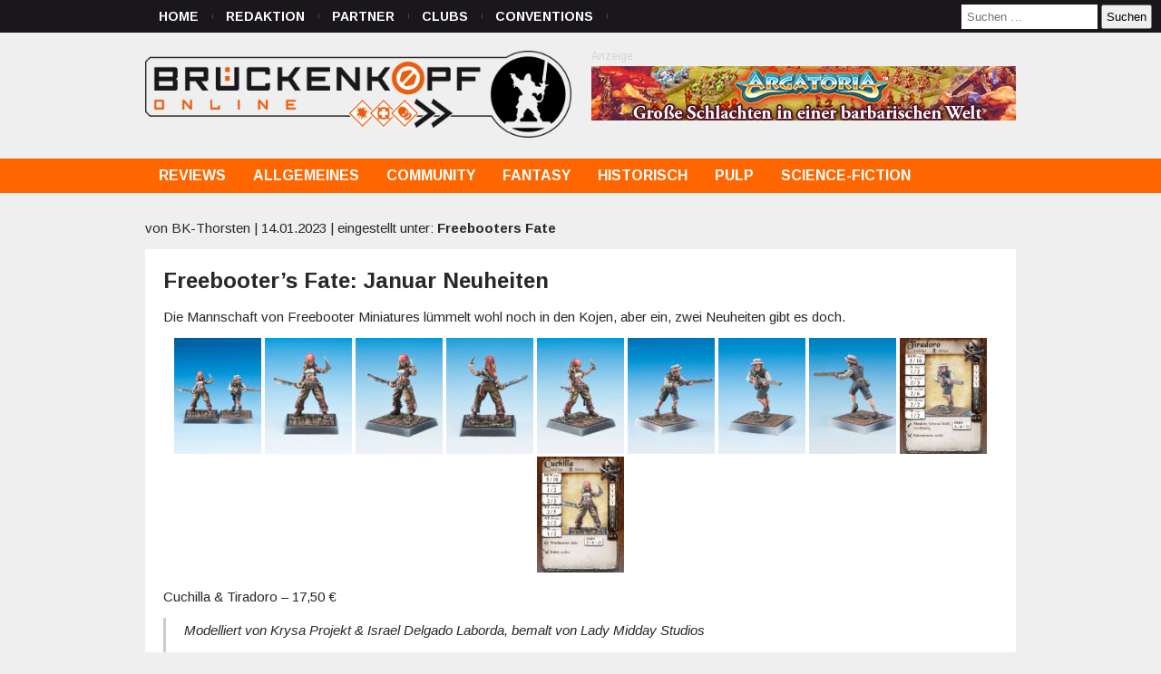

--- FILE ---
content_type: text/html; charset=UTF-8
request_url: https://www.brueckenkopf-online.com/2023/freebooters-fate-januar-neuheiten-8/
body_size: 14961
content:
<!DOCTYPE html>
<html lang="de">
<head>

    <meta http-equiv="Content-Type" content="text/html; charset=UTF-8"/>

    <title>Freebooter&#8217;s Fate: Januar Neuheiten  &#8211;  Brückenkopf-Online.com &#8211; das Tabletop-Hobby Portal</title>

    <meta name="viewport" content="width=device-width, initial-scale=1.0">

    <link rel="shortcut icon" href="/favicon.ico" type="image/x-icon">
    <link rel="icon" href="/favicon.ico" type="image/x-icon">

    <link href="https://fonts.googleapis.com/css?family=Arimo:400,400i,700,700i" rel="stylesheet">
    <link rel="stylesheet" type="text/css" href="https://www.brueckenkopf-online.com/wp-content/themes/brueckenkopf/css/jquery.magnific-popup.css"/>
        <link rel="pingback" href="https://www.brueckenkopf-online.com/xmlrpc.php"/>

    <!-- IE 7 and lower -->
    <!--[if lt IE 8]>
    <link rel="stylesheet" type="text/css" href="https://www.brueckenkopf-online.com/wp-content/themes/brueckenkopf/ie.css"/>
    <![endif]-->

        <meta name='robots' content='max-image-preview:large' />
<link rel='dns-prefetch' href='//v0.wordpress.com' />
<link rel="alternate" type="application/rss+xml" title="Brückenkopf-Online.com - das Tabletop-Hobby Portal &raquo; Freebooter&#8217;s Fate: Januar Neuheiten Kommentar-Feed" href="https://www.brueckenkopf-online.com/2023/freebooters-fate-januar-neuheiten-8/feed/" />
<link rel='stylesheet' id='style-css' href='https://www.brueckenkopf-online.com/wp-content/themes/brueckenkopf/template.css?ver=6.6.2' type='text/css' media='all' />
<link rel='stylesheet' id='wp-block-library-css' href='https://www.brueckenkopf-online.com/wp-includes/css/dist/block-library/style.css?ver=6.6.2' type='text/css' media='all' />
<link rel='stylesheet' id='mediaelement-css' href='https://www.brueckenkopf-online.com/wp-includes/js/mediaelement/mediaelementplayer-legacy.min.css?ver=4.2.17' type='text/css' media='all' />
<link rel='stylesheet' id='wp-mediaelement-css' href='https://www.brueckenkopf-online.com/wp-includes/js/mediaelement/wp-mediaelement.css?ver=6.6.2' type='text/css' media='all' />
<style id='jetpack-sharing-buttons-style-inline-css' type='text/css'>
.jetpack-sharing-buttons__services-list{display:flex;flex-direction:row;flex-wrap:wrap;gap:0;list-style-type:none;margin:5px;padding:0}.jetpack-sharing-buttons__services-list.has-small-icon-size{font-size:12px}.jetpack-sharing-buttons__services-list.has-normal-icon-size{font-size:16px}.jetpack-sharing-buttons__services-list.has-large-icon-size{font-size:24px}.jetpack-sharing-buttons__services-list.has-huge-icon-size{font-size:36px}@media print{.jetpack-sharing-buttons__services-list{display:none!important}}.editor-styles-wrapper .wp-block-jetpack-sharing-buttons{gap:0;padding-inline-start:0}ul.jetpack-sharing-buttons__services-list.has-background{padding:1.25em 2.375em}
</style>
<style id='classic-theme-styles-inline-css' type='text/css'>
/**
 * These rules are needed for backwards compatibility.
 * They should match the button element rules in the base theme.json file.
 */
.wp-block-button__link {
	color: #ffffff;
	background-color: #32373c;
	border-radius: 9999px; /* 100% causes an oval, but any explicit but really high value retains the pill shape. */

	/* This needs a low specificity so it won't override the rules from the button element if defined in theme.json. */
	box-shadow: none;
	text-decoration: none;

	/* The extra 2px are added to size solids the same as the outline versions.*/
	padding: calc(0.667em + 2px) calc(1.333em + 2px);

	font-size: 1.125em;
}

.wp-block-file__button {
	background: #32373c;
	color: #ffffff;
	text-decoration: none;
}

</style>
<style id='global-styles-inline-css' type='text/css'>
:root{--wp--preset--aspect-ratio--square: 1;--wp--preset--aspect-ratio--4-3: 4/3;--wp--preset--aspect-ratio--3-4: 3/4;--wp--preset--aspect-ratio--3-2: 3/2;--wp--preset--aspect-ratio--2-3: 2/3;--wp--preset--aspect-ratio--16-9: 16/9;--wp--preset--aspect-ratio--9-16: 9/16;--wp--preset--color--black: #000000;--wp--preset--color--cyan-bluish-gray: #abb8c3;--wp--preset--color--white: #ffffff;--wp--preset--color--pale-pink: #f78da7;--wp--preset--color--vivid-red: #cf2e2e;--wp--preset--color--luminous-vivid-orange: #ff6900;--wp--preset--color--luminous-vivid-amber: #fcb900;--wp--preset--color--light-green-cyan: #7bdcb5;--wp--preset--color--vivid-green-cyan: #00d084;--wp--preset--color--pale-cyan-blue: #8ed1fc;--wp--preset--color--vivid-cyan-blue: #0693e3;--wp--preset--color--vivid-purple: #9b51e0;--wp--preset--gradient--vivid-cyan-blue-to-vivid-purple: linear-gradient(135deg,rgba(6,147,227,1) 0%,rgb(155,81,224) 100%);--wp--preset--gradient--light-green-cyan-to-vivid-green-cyan: linear-gradient(135deg,rgb(122,220,180) 0%,rgb(0,208,130) 100%);--wp--preset--gradient--luminous-vivid-amber-to-luminous-vivid-orange: linear-gradient(135deg,rgba(252,185,0,1) 0%,rgba(255,105,0,1) 100%);--wp--preset--gradient--luminous-vivid-orange-to-vivid-red: linear-gradient(135deg,rgba(255,105,0,1) 0%,rgb(207,46,46) 100%);--wp--preset--gradient--very-light-gray-to-cyan-bluish-gray: linear-gradient(135deg,rgb(238,238,238) 0%,rgb(169,184,195) 100%);--wp--preset--gradient--cool-to-warm-spectrum: linear-gradient(135deg,rgb(74,234,220) 0%,rgb(151,120,209) 20%,rgb(207,42,186) 40%,rgb(238,44,130) 60%,rgb(251,105,98) 80%,rgb(254,248,76) 100%);--wp--preset--gradient--blush-light-purple: linear-gradient(135deg,rgb(255,206,236) 0%,rgb(152,150,240) 100%);--wp--preset--gradient--blush-bordeaux: linear-gradient(135deg,rgb(254,205,165) 0%,rgb(254,45,45) 50%,rgb(107,0,62) 100%);--wp--preset--gradient--luminous-dusk: linear-gradient(135deg,rgb(255,203,112) 0%,rgb(199,81,192) 50%,rgb(65,88,208) 100%);--wp--preset--gradient--pale-ocean: linear-gradient(135deg,rgb(255,245,203) 0%,rgb(182,227,212) 50%,rgb(51,167,181) 100%);--wp--preset--gradient--electric-grass: linear-gradient(135deg,rgb(202,248,128) 0%,rgb(113,206,126) 100%);--wp--preset--gradient--midnight: linear-gradient(135deg,rgb(2,3,129) 0%,rgb(40,116,252) 100%);--wp--preset--font-size--small: 13px;--wp--preset--font-size--medium: 20px;--wp--preset--font-size--large: 36px;--wp--preset--font-size--x-large: 42px;--wp--preset--spacing--20: 0.44rem;--wp--preset--spacing--30: 0.67rem;--wp--preset--spacing--40: 1rem;--wp--preset--spacing--50: 1.5rem;--wp--preset--spacing--60: 2.25rem;--wp--preset--spacing--70: 3.38rem;--wp--preset--spacing--80: 5.06rem;--wp--preset--shadow--natural: 6px 6px 9px rgba(0, 0, 0, 0.2);--wp--preset--shadow--deep: 12px 12px 50px rgba(0, 0, 0, 0.4);--wp--preset--shadow--sharp: 6px 6px 0px rgba(0, 0, 0, 0.2);--wp--preset--shadow--outlined: 6px 6px 0px -3px rgba(255, 255, 255, 1), 6px 6px rgba(0, 0, 0, 1);--wp--preset--shadow--crisp: 6px 6px 0px rgba(0, 0, 0, 1);}:where(.is-layout-flex){gap: 0.5em;}:where(.is-layout-grid){gap: 0.5em;}body .is-layout-flex{display: flex;}.is-layout-flex{flex-wrap: wrap;align-items: center;}.is-layout-flex > :is(*, div){margin: 0;}body .is-layout-grid{display: grid;}.is-layout-grid > :is(*, div){margin: 0;}:where(.wp-block-columns.is-layout-flex){gap: 2em;}:where(.wp-block-columns.is-layout-grid){gap: 2em;}:where(.wp-block-post-template.is-layout-flex){gap: 1.25em;}:where(.wp-block-post-template.is-layout-grid){gap: 1.25em;}.has-black-color{color: var(--wp--preset--color--black) !important;}.has-cyan-bluish-gray-color{color: var(--wp--preset--color--cyan-bluish-gray) !important;}.has-white-color{color: var(--wp--preset--color--white) !important;}.has-pale-pink-color{color: var(--wp--preset--color--pale-pink) !important;}.has-vivid-red-color{color: var(--wp--preset--color--vivid-red) !important;}.has-luminous-vivid-orange-color{color: var(--wp--preset--color--luminous-vivid-orange) !important;}.has-luminous-vivid-amber-color{color: var(--wp--preset--color--luminous-vivid-amber) !important;}.has-light-green-cyan-color{color: var(--wp--preset--color--light-green-cyan) !important;}.has-vivid-green-cyan-color{color: var(--wp--preset--color--vivid-green-cyan) !important;}.has-pale-cyan-blue-color{color: var(--wp--preset--color--pale-cyan-blue) !important;}.has-vivid-cyan-blue-color{color: var(--wp--preset--color--vivid-cyan-blue) !important;}.has-vivid-purple-color{color: var(--wp--preset--color--vivid-purple) !important;}.has-black-background-color{background-color: var(--wp--preset--color--black) !important;}.has-cyan-bluish-gray-background-color{background-color: var(--wp--preset--color--cyan-bluish-gray) !important;}.has-white-background-color{background-color: var(--wp--preset--color--white) !important;}.has-pale-pink-background-color{background-color: var(--wp--preset--color--pale-pink) !important;}.has-vivid-red-background-color{background-color: var(--wp--preset--color--vivid-red) !important;}.has-luminous-vivid-orange-background-color{background-color: var(--wp--preset--color--luminous-vivid-orange) !important;}.has-luminous-vivid-amber-background-color{background-color: var(--wp--preset--color--luminous-vivid-amber) !important;}.has-light-green-cyan-background-color{background-color: var(--wp--preset--color--light-green-cyan) !important;}.has-vivid-green-cyan-background-color{background-color: var(--wp--preset--color--vivid-green-cyan) !important;}.has-pale-cyan-blue-background-color{background-color: var(--wp--preset--color--pale-cyan-blue) !important;}.has-vivid-cyan-blue-background-color{background-color: var(--wp--preset--color--vivid-cyan-blue) !important;}.has-vivid-purple-background-color{background-color: var(--wp--preset--color--vivid-purple) !important;}.has-black-border-color{border-color: var(--wp--preset--color--black) !important;}.has-cyan-bluish-gray-border-color{border-color: var(--wp--preset--color--cyan-bluish-gray) !important;}.has-white-border-color{border-color: var(--wp--preset--color--white) !important;}.has-pale-pink-border-color{border-color: var(--wp--preset--color--pale-pink) !important;}.has-vivid-red-border-color{border-color: var(--wp--preset--color--vivid-red) !important;}.has-luminous-vivid-orange-border-color{border-color: var(--wp--preset--color--luminous-vivid-orange) !important;}.has-luminous-vivid-amber-border-color{border-color: var(--wp--preset--color--luminous-vivid-amber) !important;}.has-light-green-cyan-border-color{border-color: var(--wp--preset--color--light-green-cyan) !important;}.has-vivid-green-cyan-border-color{border-color: var(--wp--preset--color--vivid-green-cyan) !important;}.has-pale-cyan-blue-border-color{border-color: var(--wp--preset--color--pale-cyan-blue) !important;}.has-vivid-cyan-blue-border-color{border-color: var(--wp--preset--color--vivid-cyan-blue) !important;}.has-vivid-purple-border-color{border-color: var(--wp--preset--color--vivid-purple) !important;}.has-vivid-cyan-blue-to-vivid-purple-gradient-background{background: var(--wp--preset--gradient--vivid-cyan-blue-to-vivid-purple) !important;}.has-light-green-cyan-to-vivid-green-cyan-gradient-background{background: var(--wp--preset--gradient--light-green-cyan-to-vivid-green-cyan) !important;}.has-luminous-vivid-amber-to-luminous-vivid-orange-gradient-background{background: var(--wp--preset--gradient--luminous-vivid-amber-to-luminous-vivid-orange) !important;}.has-luminous-vivid-orange-to-vivid-red-gradient-background{background: var(--wp--preset--gradient--luminous-vivid-orange-to-vivid-red) !important;}.has-very-light-gray-to-cyan-bluish-gray-gradient-background{background: var(--wp--preset--gradient--very-light-gray-to-cyan-bluish-gray) !important;}.has-cool-to-warm-spectrum-gradient-background{background: var(--wp--preset--gradient--cool-to-warm-spectrum) !important;}.has-blush-light-purple-gradient-background{background: var(--wp--preset--gradient--blush-light-purple) !important;}.has-blush-bordeaux-gradient-background{background: var(--wp--preset--gradient--blush-bordeaux) !important;}.has-luminous-dusk-gradient-background{background: var(--wp--preset--gradient--luminous-dusk) !important;}.has-pale-ocean-gradient-background{background: var(--wp--preset--gradient--pale-ocean) !important;}.has-electric-grass-gradient-background{background: var(--wp--preset--gradient--electric-grass) !important;}.has-midnight-gradient-background{background: var(--wp--preset--gradient--midnight) !important;}.has-small-font-size{font-size: var(--wp--preset--font-size--small) !important;}.has-medium-font-size{font-size: var(--wp--preset--font-size--medium) !important;}.has-large-font-size{font-size: var(--wp--preset--font-size--large) !important;}.has-x-large-font-size{font-size: var(--wp--preset--font-size--x-large) !important;}
:where(.wp-block-post-template.is-layout-flex){gap: 1.25em;}:where(.wp-block-post-template.is-layout-grid){gap: 1.25em;}
:where(.wp-block-columns.is-layout-flex){gap: 2em;}:where(.wp-block-columns.is-layout-grid){gap: 2em;}
:root :where(.wp-block-pullquote){font-size: 1.5em;line-height: 1.6;}
</style>
<link rel='stylesheet' id='contact-form-7-css' href='https://www.brueckenkopf-online.com/wp-content/plugins/contact-form-7/includes/css/styles.css?ver=6.0.3' type='text/css' media='all' />
<link rel='stylesheet' id='borlabs-cookie-css' href='https://www.brueckenkopf-online.com/wp-content/plugins/borlabs-cookie/css/borlabs-cookie.css?ver=1.9.9-1' type='text/css' media='all' />
<style id='borlabs-cookie-inline-css' type='text/css'>
[data-borlabs-cookie-wrap] [data-borlabs-cookie] {background:#f9f9f9 !important; color:#606569 !important;}
[data-borlabs-cookie-wrap] [data-borlabs-cookie] p {color:#606569 !important;}
[data-borlabs-cookie-wrap] [data-borlabs-cookie] p a {color:#288fe9 !important;}
[data-borlabs-cookie-wrap] [data-borlabs-cookie] p.borlabsCookieSubHeadline {background:#eeeeee !important;}
[data-borlabs-cookie-wrap] [data-borlabs-cookie] p.borlabsCookieSuccess {color:#5eb930 !important;}
[data-borlabs-cookie-wrap] [data-borlabs-cookie] [data-borlabs-selection] ul {border-top: 1px solid #f2f2f2 !important; border-left: 1px solid #f2f2f2 !important; border-right: 1px solid #f2f2f2 !important;}
[data-borlabs-cookie-wrap] [data-borlabs-cookie] [data-borlabs-selection] ul li.cookieOption1 {background:#ffffff !important; border-bottom: 1px solid #f2f2f2 !important; color:#606569 !important;}
[data-borlabs-cookie-wrap] [data-borlabs-cookie] [data-borlabs-selection] ul li.cookieOption1:hover {background-color:#288fe9 !important; color:#ffffff !important;}
[data-borlabs-cookie-wrap] [data-borlabs-cookie] [data-borlabs-selection] ul li.cookieOption2 {background:#ffffff !important; border-bottom: 1px solid #f2f2f2 !important; color:#606569 !important;}
[data-borlabs-cookie-wrap] [data-borlabs-cookie] [data-borlabs-selection] ul li.cookieOption2:hover {background-color:#288fe9 !important; color:#ffffff !important;}
[data-borlabs-cookie-wrap] [data-borlabs-cookie] [data-borlabs-selection] ul li.cookieOption3 {background:#ffffff !important; border-bottom: 1px solid #f2f2f2 !important; color:#606569 !important;}
[data-borlabs-cookie-wrap] [data-borlabs-cookie] [data-borlabs-selection] ul li.cookieOption3:hover {background-color:#288fe9 !important; color:#ffffff !important;}
[data-borlabs-cookie-wrap] [data-borlabs-cookie] [data-borlabs-help] a {color:#288fe9 !important;}
.borlabs-cookie-bct-default, [data-borlabs-cookie-opt-out] {background:#efefef !important; color: #666666 !important;}
.borlabs-cookie-bct-default p, [data-borlabs-cookie-opt-out] p {color: #666666 !important;}
.borlabs-cookie-bct-default a[role="button"], [data-borlabs-cookie-opt-out] a[role="button"] {background:#288fe9 !important; color: #ffffff !important;}
.borlabs-cookie-bct-default a[role="button"]:hover, [data-borlabs-cookie-opt-out] a[role="button"]:hover {background:#2875e9 !important; color: #ffffff !important;}
[data-borlabs-cookie-opt-out] [data-borlabs-cookie-opt-out-success] {color: #5eb930 !important;}
</style>
<script type="text/javascript" src="https://www.brueckenkopf-online.com/wp-includes/js/jquery/jquery.js?ver=3.7.1" id="jquery-core-js"></script>
<script type="text/javascript" src="https://www.brueckenkopf-online.com/wp-includes/js/jquery/jquery-migrate.js?ver=3.4.1" id="jquery-migrate-js"></script>
<script type="text/javascript" id="wpgmza_data-js-extra">
/* <![CDATA[ */
var wpgmza_google_api_status = {"message":"Engine is not google-maps","code":"ENGINE_NOT_GOOGLE_MAPS"};
/* ]]> */
</script>
<script type="text/javascript" src="https://www.brueckenkopf-online.com/wp-content/plugins/wp-google-maps/wpgmza_data.js?ver=6.6.2" id="wpgmza_data-js"></script>
<link rel="https://api.w.org/" href="https://www.brueckenkopf-online.com/wp-json/" /><link rel="alternate" title="JSON" type="application/json" href="https://www.brueckenkopf-online.com/wp-json/wp/v2/posts/454156" /><link rel="EditURI" type="application/rsd+xml" title="RSD" href="https://www.brueckenkopf-online.com/xmlrpc.php?rsd" />
<meta name="generator" content="WordPress 6.6.2" />
<link rel="canonical" href="https://www.brueckenkopf-online.com/2023/freebooters-fate-januar-neuheiten-8/" />
<link rel='shortlink' href='https://wp.me/pihVk-1U96' />
<link rel="alternate" title="oEmbed (JSON)" type="application/json+oembed" href="https://www.brueckenkopf-online.com/wp-json/oembed/1.0/embed?url=https%3A%2F%2Fwww.brueckenkopf-online.com%2F2023%2Ffreebooters-fate-januar-neuheiten-8%2F" />
<link rel="alternate" title="oEmbed (XML)" type="text/xml+oembed" href="https://www.brueckenkopf-online.com/wp-json/oembed/1.0/embed?url=https%3A%2F%2Fwww.brueckenkopf-online.com%2F2023%2Ffreebooters-fate-januar-neuheiten-8%2F&#038;format=xml" />

<!-- This site is using AdRotate v5.8 Professional to display their advertisements - https://ajdg.solutions/ -->
<!-- AdRotate CSS -->
<style type="text/css" media="screen">
	.g { margin:0px; padding:0px; overflow:hidden; line-height:1; zoom:1; }
	.g img { height:auto; }
	.g-col { position:relative; float:left; }
	.g-col:first-child { margin-left: 0; }
	.g-col:last-child { margin-right: 0; }
	@media only screen and (max-width: 480px) {
		.g-col, .g-dyn, .g-single { width:100%; margin-left:0; margin-right:0; }
	}
</style>
<!-- /AdRotate CSS -->

<style type="text/css" media="screen">input#akismet_privacy_check { float: left; margin: 7px 7px 7px 0; width: 13px; }</style><style type="text/css">.recentcomments a{display:inline !important;padding:0 !important;margin:0 !important;}</style>
<!-- START - Open Graph and Twitter Card Tags 3.3.5 -->
 <!-- Facebook Open Graph -->
  <meta property="og:locale" content="de_DE"/>
  <meta property="og:site_name" content="Brückenkopf-Online.com - das Tabletop-Hobby Portal"/>
  <meta property="og:title" content="Freebooter&#039;s Fate: Januar Neuheiten"/>
  <meta property="og:url" content="https://www.brueckenkopf-online.com/2023/freebooters-fate-januar-neuheiten-8/"/>
  <meta property="og:type" content="article"/>
  <meta property="og:description" content="Die Mannschaft von Freebooter Miniatures lümmelt wohl noch in den Kojen, aber ein, zwei Neuheiten gibt es doch."/>
  <meta property="og:image" content="https://www.brueckenkopf-online.com/wp-content/uploads/2023/01/PIR042_CuchillaTiradoro_4626.jpg"/>
  <meta property="og:image:url" content="https://www.brueckenkopf-online.com/wp-content/uploads/2023/01/PIR042_CuchillaTiradoro_4626.jpg"/>
  <meta property="og:image:secure_url" content="https://www.brueckenkopf-online.com/wp-content/uploads/2023/01/PIR042_CuchillaTiradoro_4626.jpg"/>
  <meta property="article:published_time" content="2023-01-14T00:03:42+01:00"/>
  <meta property="article:modified_time" content="2023-01-13T18:14:19+01:00" />
  <meta property="og:updated_time" content="2023-01-13T18:14:19+01:00" />
  <meta property="article:section" content="Freebooters Fate"/>
  <meta property="article:publisher" content="https://www.facebook.com/brueckenkopf.online/"/>
 <!-- Google+ / Schema.org -->
 <!-- Twitter Cards -->
  <meta name="twitter:title" content="Freebooter&#039;s Fate: Januar Neuheiten"/>
  <meta name="twitter:url" content="https://www.brueckenkopf-online.com/2023/freebooters-fate-januar-neuheiten-8/"/>
  <meta name="twitter:description" content="Die Mannschaft von Freebooter Miniatures lümmelt wohl noch in den Kojen, aber ein, zwei Neuheiten gibt es doch."/>
  <meta name="twitter:image" content="https://www.brueckenkopf-online.com/wp-content/uploads/2023/01/PIR042_CuchillaTiradoro_4626.jpg"/>
  <meta name="twitter:card" content="summary_large_image"/>
 <!-- SEO -->
 <!-- Misc. tags -->
 <!-- is_singular -->
<!-- END - Open Graph and Twitter Card Tags 3.3.5 -->
	

    
    <script type="text/javascript" src="https://www.brueckenkopf-online.com/wp-content/themes/brueckenkopf/js/modernizr.custom.26633.js"></script>
    <script type="text/javascript" src="https://www.brueckenkopf-online.com/wp-content/themes/brueckenkopf/js/jquery.magnific-popup.js"></script>
    <script type="text/javascript" src="https://www.brueckenkopf-online.com/wp-content/themes/brueckenkopf/js/main.js"></script>
	
</head>
<body class="">

<nav id="access-top" role="navigation">
    <div class="menu-seiten-container"><ul id="menu-seiten" class="menu"><li id="menu-item-212551" class="menu-item menu-item-type-custom menu-item-object-custom menu-item-home menu-item-212551"><a href="https://www.brueckenkopf-online.com/">Home</a></li>
<li id="menu-item-39698" class="menu-item menu-item-type-post_type menu-item-object-page menu-item-39698"><a href="https://www.brueckenkopf-online.com/unsere-redaktion/">Redaktion</a></li>
<li id="menu-item-39695" class="menu-item menu-item-type-post_type menu-item-object-page menu-item-39695"><a href="https://www.brueckenkopf-online.com/partner/">Partner</a></li>
<li id="menu-item-41164" class="menu-item menu-item-type-post_type menu-item-object-page menu-item-41164"><a href="https://www.brueckenkopf-online.com/communities/">Clubs</a></li>
<li id="menu-item-579983" class="menu-item menu-item-type-post_type menu-item-object-page menu-item-579983"><a href="https://www.brueckenkopf-online.com/conventions/">Conventions</a></li>
</ul></div>    <div class="top-search-form">
        <form role="search" method="get" class="search-form" action="https://www.brueckenkopf-online.com/">
				<label>
					<span class="screen-reader-text">Suche nach:</span>
					<input type="search" class="search-field" placeholder="Suchen …" value="" name="s" />
				</label>
				<input type="submit" class="search-submit" value="Suchen" />
			</form>    </div>
</nav>

<div id="header">
    <a id="logo" href="https://www.brueckenkopf-online.com"><img src="https://www.brueckenkopf-online.com/wp-content/themes/brueckenkopf/img/logo.png"></a>
    <div class="g g-1"><div class="g-single a-116"><a class="gofollow" data-track="MTE2LDEsMSw2MA==" href="https://www.spellcrow.com/argatoria-c-76.html" target="_blank"><img src="https://www.brueckenkopf-online.com/wp-content/uploads/2025/01/BanerArgatoriaBrueckenkopfSmall.jpg" border="0"></a></div></div></div>
<!-- header -->

<nav id="access" role="navigation">
    <div class="menu-kategorien-container"><ul id="menu-kategorien" class="menu"><li id="menu-item-212561" class="menu-item menu-item-type-taxonomy menu-item-object-category menu-item-has-children menu-item-212561"><a href="https://www.brueckenkopf-online.com/category/allgemein/reviews/">Reviews</a>
<ul class="sub-menu">
	<li id="menu-item-425804" class="menu-item menu-item-type-taxonomy menu-item-object-category menu-item-425804"><a href="https://www.brueckenkopf-online.com/category/allgemein/reviews/unboxings/">Unboxings</a></li>
</ul>
</li>
<li id="menu-item-40232" class="menu-item menu-item-type-taxonomy menu-item-object-category menu-item-has-children menu-item-40232"><a href="https://www.brueckenkopf-online.com/category/allgemein/">Allgemeines</a>
<ul class="sub-menu">
	<li id="menu-item-340338" class="menu-item menu-item-type-taxonomy menu-item-object-category menu-item-340338"><a href="https://www.brueckenkopf-online.com/category/allgemein/3d-druck/">3D-Druck</a></li>
	<li id="menu-item-76643" class="menu-item menu-item-type-taxonomy menu-item-object-category menu-item-76643"><a href="https://www.brueckenkopf-online.com/category/allgemein/brettspiele/">Brettspiele</a></li>
	<li id="menu-item-76644" class="menu-item menu-item-type-taxonomy menu-item-object-category menu-item-76644"><a href="https://www.brueckenkopf-online.com/category/allgemein/kickstarter-allgemein/">Crowdfunding</a></li>
	<li id="menu-item-355366" class="menu-item menu-item-type-taxonomy menu-item-object-category menu-item-355366"><a href="https://www.brueckenkopf-online.com/category/allgemein/patreon/">Patreon</a></li>
	<li id="menu-item-55884" class="menu-item menu-item-type-taxonomy menu-item-object-category menu-item-55884"><a href="https://www.brueckenkopf-online.com/category/allgemein/bases/">Bases</a></li>
	<li id="menu-item-40234" class="menu-item menu-item-type-taxonomy menu-item-object-category menu-item-40234"><a href="https://www.brueckenkopf-online.com/category/allgemein/terrain-gelande/">Terrain / Gelände</a></li>
	<li id="menu-item-534931" class="menu-item menu-item-type-taxonomy menu-item-object-category menu-item-534931"><a href="https://www.brueckenkopf-online.com/category/allgemein/zubehor-allgemein/">Zubehör</a></li>
	<li id="menu-item-73540" class="menu-item menu-item-type-taxonomy menu-item-object-category menu-item-73540"><a href="https://www.brueckenkopf-online.com/category/community/hobbykeller/">Hobbykeller</a></li>
	<li id="menu-item-40235" class="menu-item menu-item-type-taxonomy menu-item-object-category menu-item-40235"><a href="https://www.brueckenkopf-online.com/category/allgemein/tut/">Tutorials</a></li>
	<li id="menu-item-40236" class="menu-item menu-item-type-taxonomy menu-item-object-category menu-item-40236"><a href="https://www.brueckenkopf-online.com/category/allgemein/watchdog/">Watchdog</a></li>
</ul>
</li>
<li id="menu-item-40238" class="menu-item menu-item-type-taxonomy menu-item-object-category menu-item-has-children menu-item-40238"><a href="https://www.brueckenkopf-online.com/category/community/">Community</a>
<ul class="sub-menu">
	<li id="menu-item-40239" class="menu-item menu-item-type-taxonomy menu-item-object-category menu-item-40239"><a href="https://www.brueckenkopf-online.com/category/community/clubs/">Clubs</a></li>
	<li id="menu-item-136258" class="menu-item menu-item-type-taxonomy menu-item-object-category menu-item-136258"><a href="https://www.brueckenkopf-online.com/category/community/malwettbewerbe/">Malwettbewerbe</a></li>
	<li id="menu-item-45127" class="menu-item menu-item-type-taxonomy menu-item-object-category menu-item-45127"><a href="https://www.brueckenkopf-online.com/category/allgemein/magazine-allgemein/">Magazine</a></li>
	<li id="menu-item-198320" class="menu-item menu-item-type-taxonomy menu-item-object-category menu-item-198320"><a href="https://www.brueckenkopf-online.com/category/allgemein/tabletop-insider/">Tabletop Insider</a></li>
	<li id="menu-item-427330" class="menu-item menu-item-type-taxonomy menu-item-object-category menu-item-427330"><a href="https://www.brueckenkopf-online.com/category/allgemein/podcasts/">Podcasts</a></li>
	<li id="menu-item-40241" class="menu-item menu-item-type-taxonomy menu-item-object-category menu-item-40241"><a href="https://www.brueckenkopf-online.com/category/community/veranstaltungen/">Veranstaltungen</a></li>
	<li id="menu-item-215845" class="menu-item menu-item-type-taxonomy menu-item-object-category menu-item-215845"><a href="https://www.brueckenkopf-online.com/category/community/hamburger-tactica/">Hamburger Tactica</a></li>
	<li id="menu-item-40240" class="menu-item menu-item-type-taxonomy menu-item-object-category menu-item-40240"><a href="https://www.brueckenkopf-online.com/category/community/rpc-t3g/">Role Play Convention</a></li>
	<li id="menu-item-198318" class="menu-item menu-item-type-taxonomy menu-item-object-category menu-item-198318"><a href="https://www.brueckenkopf-online.com/category/community/salute/">Salute</a></li>
	<li id="menu-item-198319" class="menu-item menu-item-type-taxonomy menu-item-object-category menu-item-198319"><a href="https://www.brueckenkopf-online.com/category/community/spiel/">SPIEL</a></li>
</ul>
</li>
<li id="menu-item-40243" class="menu-item menu-item-type-taxonomy menu-item-object-category current-post-ancestor menu-item-has-children menu-item-40243"><a href="https://www.brueckenkopf-online.com/category/fantasy/">Fantasy</a>
<ul class="sub-menu">
	<li id="menu-item-499072" class="menu-item menu-item-type-taxonomy menu-item-object-category menu-item-499072"><a href="https://www.brueckenkopf-online.com/category/fantasy/a-song-of-ice-and-fire/">A Song of Ice and Fire</a></li>
	<li id="menu-item-180028" class="menu-item menu-item-type-taxonomy menu-item-object-category menu-item-180028"><a href="https://www.brueckenkopf-online.com/category/fantasy/arcworlde/">Arcworlde</a></li>
	<li id="menu-item-40245" class="menu-item menu-item-type-taxonomy menu-item-object-category menu-item-40245"><a href="https://www.brueckenkopf-online.com/category/fantasy/bloodbowl/">Blood Bowl / Fantasy Football</a></li>
	<li id="menu-item-110076" class="menu-item menu-item-type-taxonomy menu-item-object-category menu-item-110076"><a href="https://www.brueckenkopf-online.com/category/fantasy/bushido/">Bushido</a></li>
	<li id="menu-item-60789" class="menu-item menu-item-type-taxonomy menu-item-object-category menu-item-60789"><a href="https://www.brueckenkopf-online.com/category/fantasy/carnevale/">Carnevale</a></li>
	<li id="menu-item-236129" class="menu-item menu-item-type-taxonomy menu-item-object-category menu-item-236129"><a href="https://www.brueckenkopf-online.com/category/fantasy/conquest/">Conquest</a></li>
	<li id="menu-item-54656" class="menu-item menu-item-type-taxonomy menu-item-object-category menu-item-54656"><a href="https://www.brueckenkopf-online.com/category/fantasy/banelegions/">Darklands</a></li>
	<li id="menu-item-40246" class="menu-item menu-item-type-taxonomy menu-item-object-category current-post-ancestor current-menu-parent current-post-parent menu-item-40246"><a href="https://www.brueckenkopf-online.com/category/fantasy/freebooters-fate-fantasy/">Freebooters Fate</a></li>
	<li id="menu-item-169803" class="menu-item menu-item-type-taxonomy menu-item-object-category menu-item-169803"><a href="https://www.brueckenkopf-online.com/category/fantasy/frostgrave/">Frostgrave</a></li>
	<li id="menu-item-40248" class="menu-item menu-item-type-taxonomy menu-item-object-category menu-item-40248"><a href="https://www.brueckenkopf-online.com/category/fantasy/lotr/">Herr der Ringe</a></li>
	<li id="menu-item-40249" class="menu-item menu-item-type-taxonomy menu-item-object-category menu-item-40249"><a href="https://www.brueckenkopf-online.com/category/fantasy/mantic-fantasy/">Kings of War / Dungeon Saga</a></li>
	<li id="menu-item-40250" class="menu-item menu-item-type-taxonomy menu-item-object-category menu-item-40250"><a href="https://www.brueckenkopf-online.com/category/fantasy/malifaux-fantasy-2/">Malifaux</a></li>
	<li id="menu-item-236125" class="menu-item menu-item-type-taxonomy menu-item-object-category menu-item-236125"><a href="https://www.brueckenkopf-online.com/category/fantasy/summoners/">Summoners</a></li>
	<li id="menu-item-533333" class="menu-item menu-item-type-taxonomy menu-item-object-category menu-item-533333"><a href="https://www.brueckenkopf-online.com/category/fantasy/warcrow/">Warcrow</a></li>
	<li id="menu-item-40252" class="menu-item menu-item-type-taxonomy menu-item-object-category menu-item-40252"><a href="https://www.brueckenkopf-online.com/category/fantasy/whfb/">Warhammer / Age of Sigmar</a></li>
	<li id="menu-item-40790" class="menu-item menu-item-type-taxonomy menu-item-object-category menu-item-40790"><a href="https://www.brueckenkopf-online.com/category/fantasy/warmachine-hordes/">Warmachine</a></li>
</ul>
</li>
<li id="menu-item-40254" class="menu-item menu-item-type-taxonomy menu-item-object-category menu-item-has-children menu-item-40254"><a href="https://www.brueckenkopf-online.com/category/historisch/">Historisch</a>
<ul class="sub-menu">
	<li id="menu-item-40258" class="menu-item menu-item-type-taxonomy menu-item-object-category menu-item-40258"><a href="https://www.brueckenkopf-online.com/category/historisch/warlordgames/">Bolt Action</a></li>
	<li id="menu-item-40256" class="menu-item menu-item-type-taxonomy menu-item-object-category menu-item-40256"><a href="https://www.brueckenkopf-online.com/category/historisch/fow/">Flames of War</a></li>
	<li id="menu-item-427327" class="menu-item menu-item-type-taxonomy menu-item-object-category menu-item-427327"><a href="https://www.brueckenkopf-online.com/category/historisch/muskets-tomahawks/">Muskets &amp; Tomahawks</a></li>
	<li id="menu-item-68334" class="menu-item menu-item-type-taxonomy menu-item-object-category menu-item-68334"><a href="https://www.brueckenkopf-online.com/category/historisch/saga/">Saga</a></li>
	<li id="menu-item-185885" class="menu-item menu-item-type-taxonomy menu-item-object-category menu-item-185885"><a href="https://www.brueckenkopf-online.com/category/historisch/antike/">Antike</a></li>
	<li id="menu-item-185882" class="menu-item menu-item-type-taxonomy menu-item-object-category menu-item-185882"><a href="https://www.brueckenkopf-online.com/category/historisch/mittelalter/">Mittelalter</a></li>
	<li id="menu-item-185884" class="menu-item menu-item-type-taxonomy menu-item-object-category menu-item-185884"><a href="https://www.brueckenkopf-online.com/category/historisch/napoleonisch/">Napoleonisch</a></li>
	<li id="menu-item-185881" class="menu-item menu-item-type-taxonomy menu-item-object-category menu-item-185881"><a href="https://www.brueckenkopf-online.com/category/historisch/wild-west/">Wild West</a></li>
	<li id="menu-item-218399" class="menu-item menu-item-type-taxonomy menu-item-object-category menu-item-218399"><a href="https://www.brueckenkopf-online.com/category/historisch/weltkriege/">Weltkriege</a></li>
	<li id="menu-item-185883" class="menu-item menu-item-type-taxonomy menu-item-object-category menu-item-185883"><a href="https://www.brueckenkopf-online.com/category/historisch/modern-war/">Modern War</a></li>
</ul>
</li>
<li id="menu-item-40259" class="menu-item menu-item-type-taxonomy menu-item-object-category menu-item-has-children menu-item-40259"><a href="https://www.brueckenkopf-online.com/category/pulp-2/">Pulp</a>
<ul class="sub-menu">
	<li id="menu-item-67920" class="menu-item menu-item-type-taxonomy menu-item-object-category menu-item-67920"><a href="https://www.brueckenkopf-online.com/category/pulp-2/arkham-city/">Batman / DC</a></li>
	<li id="menu-item-40260" class="menu-item menu-item-type-taxonomy menu-item-object-category menu-item-40260"><a href="https://www.brueckenkopf-online.com/category/pulp-2/dystopian-wars/">Dystopian Wars</a></li>
	<li id="menu-item-340337" class="menu-item menu-item-type-taxonomy menu-item-object-category menu-item-340337"><a href="https://www.brueckenkopf-online.com/category/pulp-2/judge-dredd/">Judge Dredd</a></li>
	<li id="menu-item-255154" class="menu-item menu-item-type-taxonomy menu-item-object-category menu-item-255154"><a href="https://www.brueckenkopf-online.com/category/pulp-2/konflikt47/">Konflikt ’47</a></li>
	<li id="menu-item-179930" class="menu-item menu-item-type-taxonomy menu-item-object-category menu-item-179930"><a href="https://www.brueckenkopf-online.com/category/pulp-2/marvel/">Marvel</a></li>
	<li id="menu-item-40262" class="menu-item menu-item-type-taxonomy menu-item-object-category menu-item-40262"><a href="https://www.brueckenkopf-online.com/category/pulp-2/steampunk-fantasy/">Steampunk</a></li>
	<li id="menu-item-564646" class="menu-item menu-item-type-taxonomy menu-item-object-category menu-item-564646"><a href="https://www.brueckenkopf-online.com/category/pulp-2/trench-crusade/">Trench Crusade</a></li>
	<li id="menu-item-342849" class="menu-item menu-item-type-taxonomy menu-item-object-category menu-item-342849"><a href="https://www.brueckenkopf-online.com/category/pulp-2/weird-war/">Weird War</a></li>
	<li id="menu-item-110077" class="menu-item menu-item-type-taxonomy menu-item-object-category menu-item-110077"><a href="https://www.brueckenkopf-online.com/category/pulp-2/wolsung-pulp-2/">Wolsung</a></li>
</ul>
</li>
<li id="menu-item-40263" class="menu-item menu-item-type-taxonomy menu-item-object-category menu-item-has-children menu-item-40263"><a href="https://www.brueckenkopf-online.com/category/sci-fi/">Science-Fiction</a>
<ul class="sub-menu">
	<li id="menu-item-593689" class="menu-item menu-item-type-taxonomy menu-item-object-category menu-item-593689"><a href="https://www.brueckenkopf-online.com/category/sci-fi/ascending-fate/">Ascending Fate</a></li>
	<li id="menu-item-504294" class="menu-item menu-item-type-taxonomy menu-item-object-category menu-item-504294"><a href="https://www.brueckenkopf-online.com/category/sci-fi/battletech/">Battletech</a></li>
	<li id="menu-item-483423" class="menu-item menu-item-type-taxonomy menu-item-object-category menu-item-483423"><a href="https://www.brueckenkopf-online.com/category/sci-fi/cyberpunk/">Cyberpunk</a></li>
	<li id="menu-item-100401" class="menu-item menu-item-type-taxonomy menu-item-object-category menu-item-100401"><a href="https://www.brueckenkopf-online.com/category/sci-fi/dreadball-sci-fi-sport/">Dreadball / Sci-Fi Sport</a></li>
	<li id="menu-item-58007" class="menu-item menu-item-type-taxonomy menu-item-object-category menu-item-58007"><a href="https://www.brueckenkopf-online.com/category/sci-fi/drop-cmdr/">Dropzone Commander</a></li>
	<li id="menu-item-212824" class="menu-item menu-item-type-taxonomy menu-item-object-category menu-item-212824"><a href="https://www.brueckenkopf-online.com/category/sci-fi/dropfleet-commander/">Dropfleet Commander</a></li>
	<li id="menu-item-483424" class="menu-item menu-item-type-taxonomy menu-item-object-category menu-item-483424"><a href="https://www.brueckenkopf-online.com/category/sci-fi/horus-heresy/">Horus Heresy</a></li>
	<li id="menu-item-40268" class="menu-item menu-item-type-taxonomy menu-item-object-category menu-item-40268"><a href="https://www.brueckenkopf-online.com/category/sci-fi/infinity-sci-fi/">Infinity</a></li>
	<li id="menu-item-427326" class="menu-item menu-item-type-taxonomy menu-item-object-category menu-item-427326"><a href="https://www.brueckenkopf-online.com/category/sci-fi/necromunda/">Necromunda</a></li>
	<li id="menu-item-355367" class="menu-item menu-item-type-taxonomy menu-item-object-category menu-item-355367"><a href="https://www.brueckenkopf-online.com/category/sci-fi/rapture/">Rapture</a></li>
	<li id="menu-item-427329" class="menu-item menu-item-type-taxonomy menu-item-object-category menu-item-427329"><a href="https://www.brueckenkopf-online.com/category/sci-fi/stargrave/">Stargrave</a></li>
	<li id="menu-item-107541" class="menu-item menu-item-type-taxonomy menu-item-object-category menu-item-107541"><a href="https://www.brueckenkopf-online.com/category/sci-fi/star-wars-x-wing/">Star Wars</a></li>
	<li id="menu-item-40270" class="menu-item menu-item-type-taxonomy menu-item-object-category menu-item-40270"><a href="https://www.brueckenkopf-online.com/category/sci-fi/wh40k/">Warhammer 40.000</a></li>
	<li id="menu-item-40271" class="menu-item menu-item-type-taxonomy menu-item-object-category menu-item-40271"><a href="https://www.brueckenkopf-online.com/category/sci-fi/warpath-sci-fi/">Warpath / Deadzone</a></li>
	<li id="menu-item-138262" class="menu-item menu-item-type-taxonomy menu-item-object-category menu-item-138262"><a href="https://www.brueckenkopf-online.com/category/sci-fi/wild-west-exodus/">Wild West Exodus</a></li>
</ul>
</li>
</ul></div>    <div id="mobile-menu-button">Allgemeines</div>
</nav>
<!-- #access -->

<div id="wrapper" class="clearfix">
    <div class="g g-4"><div class="g-single a-91"><a class="gofollow" data-track="OTEsNCwxLDYw" href="https://gamefound.com/de/projects/mb/xil-the-boardgame" target="_blank"><img src="https://www.brueckenkopf-online.com/wp-content/uploads/2025/12/Taschengelddieb-2-1_2025-12-01-Werbung-BK-XIL.png" border="0"></a></div></div>
    <div id="main" class="single">
        <div class="content">
            
            <div id="meta">
                <p>von BK-Thorsten | 14.01.2023 |
                eingestellt unter: <a href="https://www.brueckenkopf-online.com/category/fantasy/freebooters-fate-fantasy/" rel="category tag">Freebooters Fate</a></p>
            </div>
            <div class="entry">
                <h1>Freebooter&#8217;s Fate: Januar Neuheiten</h1>
                <p>Die Mannschaft von Freebooter Miniatures lümmelt wohl noch in den Kojen, aber ein, zwei Neuheiten gibt es doch.<span id="more-454156"></span></p>
<p style="text-align: center;"><a href="https://www.brueckenkopf-online.com/wp-content/uploads/2023/01/PIR042_CuchillaTiradoro_4626.jpg"><img decoding="async" class="alignnone size-thumbnail wp-image-454157" src="https://www.brueckenkopf-online.com/wp-content/uploads/2023/01/PIR042_CuchillaTiradoro_4626-96x128.jpg" alt="PIR042 CuchillaTiradoro 4626" width="96" height="128" srcset="https://www.brueckenkopf-online.com/wp-content/uploads/2023/01/PIR042_CuchillaTiradoro_4626-96x128.jpg 96w, https://www.brueckenkopf-online.com/wp-content/uploads/2023/01/PIR042_CuchillaTiradoro_4626-188x250.jpg 188w, https://www.brueckenkopf-online.com/wp-content/uploads/2023/01/PIR042_CuchillaTiradoro_4626-300x400.jpg 300w, https://www.brueckenkopf-online.com/wp-content/uploads/2023/01/PIR042_CuchillaTiradoro_4626.jpg 400w" sizes="(max-width: 96px) 100vw, 96px" /></a> <a href="https://www.brueckenkopf-online.com/wp-content/uploads/2023/01/PIR042_Cuchilla_Krysa_LadyMidday_3549.jpg"><img decoding="async" class="alignnone size-thumbnail wp-image-454158" src="https://www.brueckenkopf-online.com/wp-content/uploads/2023/01/PIR042_Cuchilla_Krysa_LadyMidday_3549-96x128.jpg" alt="PIR042 Cuchilla Krysa LadyMidday 3549" width="96" height="128" srcset="https://www.brueckenkopf-online.com/wp-content/uploads/2023/01/PIR042_Cuchilla_Krysa_LadyMidday_3549-96x128.jpg 96w, https://www.brueckenkopf-online.com/wp-content/uploads/2023/01/PIR042_Cuchilla_Krysa_LadyMidday_3549-188x250.jpg 188w, https://www.brueckenkopf-online.com/wp-content/uploads/2023/01/PIR042_Cuchilla_Krysa_LadyMidday_3549-300x400.jpg 300w, https://www.brueckenkopf-online.com/wp-content/uploads/2023/01/PIR042_Cuchilla_Krysa_LadyMidday_3549.jpg 400w" sizes="(max-width: 96px) 100vw, 96px" /></a> <a href="https://www.brueckenkopf-online.com/wp-content/uploads/2023/01/PIR042_Cuchilla_Krysa_LadyMidday_3550.jpg"><img decoding="async" class="alignnone size-thumbnail wp-image-454159" src="https://www.brueckenkopf-online.com/wp-content/uploads/2023/01/PIR042_Cuchilla_Krysa_LadyMidday_3550-96x128.jpg" alt="PIR042 Cuchilla Krysa LadyMidday 3550" width="96" height="128" srcset="https://www.brueckenkopf-online.com/wp-content/uploads/2023/01/PIR042_Cuchilla_Krysa_LadyMidday_3550-96x128.jpg 96w, https://www.brueckenkopf-online.com/wp-content/uploads/2023/01/PIR042_Cuchilla_Krysa_LadyMidday_3550-188x250.jpg 188w, https://www.brueckenkopf-online.com/wp-content/uploads/2023/01/PIR042_Cuchilla_Krysa_LadyMidday_3550-300x400.jpg 300w, https://www.brueckenkopf-online.com/wp-content/uploads/2023/01/PIR042_Cuchilla_Krysa_LadyMidday_3550.jpg 400w" sizes="(max-width: 96px) 100vw, 96px" /></a> <a href="https://www.brueckenkopf-online.com/wp-content/uploads/2023/01/PIR042_Cuchilla_Krysa_LadyMidday_3551.jpg"><img loading="lazy" decoding="async" class="alignnone size-thumbnail wp-image-454160" src="https://www.brueckenkopf-online.com/wp-content/uploads/2023/01/PIR042_Cuchilla_Krysa_LadyMidday_3551-96x128.jpg" alt="PIR042 Cuchilla Krysa LadyMidday 3551" width="96" height="128" srcset="https://www.brueckenkopf-online.com/wp-content/uploads/2023/01/PIR042_Cuchilla_Krysa_LadyMidday_3551-96x128.jpg 96w, https://www.brueckenkopf-online.com/wp-content/uploads/2023/01/PIR042_Cuchilla_Krysa_LadyMidday_3551-188x250.jpg 188w, https://www.brueckenkopf-online.com/wp-content/uploads/2023/01/PIR042_Cuchilla_Krysa_LadyMidday_3551-300x400.jpg 300w, https://www.brueckenkopf-online.com/wp-content/uploads/2023/01/PIR042_Cuchilla_Krysa_LadyMidday_3551.jpg 400w" sizes="(max-width: 96px) 100vw, 96px" /></a> <a href="https://www.brueckenkopf-online.com/wp-content/uploads/2023/01/PIR042_Cuchilla_Krysa_LadyMidday_3552.jpg"><img loading="lazy" decoding="async" class="alignnone size-thumbnail wp-image-454161" src="https://www.brueckenkopf-online.com/wp-content/uploads/2023/01/PIR042_Cuchilla_Krysa_LadyMidday_3552-96x128.jpg" alt="PIR042 Cuchilla Krysa LadyMidday 3552" width="96" height="128" srcset="https://www.brueckenkopf-online.com/wp-content/uploads/2023/01/PIR042_Cuchilla_Krysa_LadyMidday_3552-96x128.jpg 96w, https://www.brueckenkopf-online.com/wp-content/uploads/2023/01/PIR042_Cuchilla_Krysa_LadyMidday_3552-188x250.jpg 188w, https://www.brueckenkopf-online.com/wp-content/uploads/2023/01/PIR042_Cuchilla_Krysa_LadyMidday_3552-300x400.jpg 300w, https://www.brueckenkopf-online.com/wp-content/uploads/2023/01/PIR042_Cuchilla_Krysa_LadyMidday_3552.jpg 400w" sizes="(max-width: 96px) 100vw, 96px" /></a> <a href="https://www.brueckenkopf-online.com/wp-content/uploads/2023/01/PIR042_CuchillaTiradoro_4627.jpg"><img loading="lazy" decoding="async" class="alignnone size-thumbnail wp-image-454162" src="https://www.brueckenkopf-online.com/wp-content/uploads/2023/01/PIR042_CuchillaTiradoro_4627-96x128.jpg" alt="PIR042 CuchillaTiradoro 4627" width="96" height="128" srcset="https://www.brueckenkopf-online.com/wp-content/uploads/2023/01/PIR042_CuchillaTiradoro_4627-96x128.jpg 96w, https://www.brueckenkopf-online.com/wp-content/uploads/2023/01/PIR042_CuchillaTiradoro_4627-188x250.jpg 188w, https://www.brueckenkopf-online.com/wp-content/uploads/2023/01/PIR042_CuchillaTiradoro_4627-300x400.jpg 300w, https://www.brueckenkopf-online.com/wp-content/uploads/2023/01/PIR042_CuchillaTiradoro_4627.jpg 400w" sizes="(max-width: 96px) 100vw, 96px" /></a> <a href="https://www.brueckenkopf-online.com/wp-content/uploads/2023/01/PIR042_CuchillaTiradoro_4628.jpg"><img loading="lazy" decoding="async" class="alignnone size-thumbnail wp-image-454163" src="https://www.brueckenkopf-online.com/wp-content/uploads/2023/01/PIR042_CuchillaTiradoro_4628-96x128.jpg" alt="PIR042 CuchillaTiradoro 4628" width="96" height="128" srcset="https://www.brueckenkopf-online.com/wp-content/uploads/2023/01/PIR042_CuchillaTiradoro_4628-96x128.jpg 96w, https://www.brueckenkopf-online.com/wp-content/uploads/2023/01/PIR042_CuchillaTiradoro_4628-188x250.jpg 188w, https://www.brueckenkopf-online.com/wp-content/uploads/2023/01/PIR042_CuchillaTiradoro_4628-300x400.jpg 300w, https://www.brueckenkopf-online.com/wp-content/uploads/2023/01/PIR042_CuchillaTiradoro_4628.jpg 400w" sizes="(max-width: 96px) 100vw, 96px" /></a> <a href="https://www.brueckenkopf-online.com/wp-content/uploads/2023/01/PIR042_CuchillaTiradoro_4629.jpg"><img loading="lazy" decoding="async" class="alignnone size-thumbnail wp-image-454164" src="https://www.brueckenkopf-online.com/wp-content/uploads/2023/01/PIR042_CuchillaTiradoro_4629-96x128.jpg" alt="PIR042 CuchillaTiradoro 4629" width="96" height="128" srcset="https://www.brueckenkopf-online.com/wp-content/uploads/2023/01/PIR042_CuchillaTiradoro_4629-96x128.jpg 96w, https://www.brueckenkopf-online.com/wp-content/uploads/2023/01/PIR042_CuchillaTiradoro_4629-188x250.jpg 188w, https://www.brueckenkopf-online.com/wp-content/uploads/2023/01/PIR042_CuchillaTiradoro_4629-300x400.jpg 300w, https://www.brueckenkopf-online.com/wp-content/uploads/2023/01/PIR042_CuchillaTiradoro_4629.jpg 400w" sizes="(max-width: 96px) 100vw, 96px" /></a> <a href="https://www.brueckenkopf-online.com/wp-content/uploads/2023/01/PIR042-A_Tiradoro_AnfuehrerGefolge_63x89_01j_v.jpg"><img loading="lazy" decoding="async" class="alignnone size-thumbnail wp-image-454165" src="https://www.brueckenkopf-online.com/wp-content/uploads/2023/01/PIR042-A_Tiradoro_AnfuehrerGefolge_63x89_01j_v-96x128.jpg" alt="PIR042 A Tiradoro AnfuehrerGefolge 63x89 01j V" width="96" height="128" srcset="https://www.brueckenkopf-online.com/wp-content/uploads/2023/01/PIR042-A_Tiradoro_AnfuehrerGefolge_63x89_01j_v-96x128.jpg 96w, https://www.brueckenkopf-online.com/wp-content/uploads/2023/01/PIR042-A_Tiradoro_AnfuehrerGefolge_63x89_01j_v-188x250.jpg 188w, https://www.brueckenkopf-online.com/wp-content/uploads/2023/01/PIR042-A_Tiradoro_AnfuehrerGefolge_63x89_01j_v-300x400.jpg 300w, https://www.brueckenkopf-online.com/wp-content/uploads/2023/01/PIR042-A_Tiradoro_AnfuehrerGefolge_63x89_01j_v.jpg 400w" sizes="(max-width: 96px) 100vw, 96px" /></a> <a href="https://www.brueckenkopf-online.com/wp-content/uploads/2023/01/PIR042-B_Cuchilla_AnfuehrerGefolge_63x89_01j_v.jpg"><img loading="lazy" decoding="async" class="alignnone size-thumbnail wp-image-454166" src="https://www.brueckenkopf-online.com/wp-content/uploads/2023/01/PIR042-B_Cuchilla_AnfuehrerGefolge_63x89_01j_v-96x128.jpg" alt="PIR042 B Cuchilla AnfuehrerGefolge 63x89 01j V" width="96" height="128" srcset="https://www.brueckenkopf-online.com/wp-content/uploads/2023/01/PIR042-B_Cuchilla_AnfuehrerGefolge_63x89_01j_v-96x128.jpg 96w, https://www.brueckenkopf-online.com/wp-content/uploads/2023/01/PIR042-B_Cuchilla_AnfuehrerGefolge_63x89_01j_v-188x250.jpg 188w, https://www.brueckenkopf-online.com/wp-content/uploads/2023/01/PIR042-B_Cuchilla_AnfuehrerGefolge_63x89_01j_v-300x400.jpg 300w, https://www.brueckenkopf-online.com/wp-content/uploads/2023/01/PIR042-B_Cuchilla_AnfuehrerGefolge_63x89_01j_v.jpg 400w" sizes="(max-width: 96px) 100vw, 96px" /></a></p>
<p class="entry-title">Cuchilla &amp; Tiradoro &#8211; 17,50 €</p>
<blockquote><p>Modelliert von Krysa Projekt &amp; Israel Delgado Laborda, bemalt von Lady Midday Studios</p>
<p><em>Mutig ist sie ja, sich nur mit kleinen Messerchen bewaffnet ins Getümmel zu stürzen! Aber ihr vergesst, dass es viele kleine Messerchen sind. Und scharf sind sie auch. Verlässliches Gefolge, das jede Piratenmannschaft gebrauchen kann.</em></p>
<p>Die <strong>Cuchilla und </strong>der <strong>Tiradoro</strong> sind <strong>Gefolge</strong> der Piraten.</p>
<p>Buch: <a href="https://www.freebooterminiatures.de/produkt/ff-035-die-mannschaften/">FF 035 Die Mannschaften</a></p>
<p>Heuer: Cuchilla 40 Dublonen, Tiradoro 45 Dublonen<br />
Anzahl pro Mannschaft: unbegrenzt<br />
Teile: 6</p>
<p>Größe: jeweils ca. 36 mm</p>
<p>Den Figuren liegen die Charakterkarten mit allen für Freebooter’s Fate benötigten Spielwerten bei.</p>
<p>Die Figuren werden unbemalt und in Einzelteilen geliefert und müssen noch zusammengebaut werden.</p></blockquote>
<p style="text-align: center;"><a href="https://www.brueckenkopf-online.com/wp-content/uploads/2023/01/FF046_BookOCrews2_englisch_Fahnen-1.jpg"><img loading="lazy" decoding="async" class="alignnone size-thumbnail wp-image-454167" src="https://www.brueckenkopf-online.com/wp-content/uploads/2023/01/FF046_BookOCrews2_englisch_Fahnen-1-96x128.jpg" alt="FF046 BookOCrews2 Englisch Fahnen 1" width="96" height="128" srcset="https://www.brueckenkopf-online.com/wp-content/uploads/2023/01/FF046_BookOCrews2_englisch_Fahnen-1-96x128.jpg 96w, https://www.brueckenkopf-online.com/wp-content/uploads/2023/01/FF046_BookOCrews2_englisch_Fahnen-1-188x250.jpg 188w, https://www.brueckenkopf-online.com/wp-content/uploads/2023/01/FF046_BookOCrews2_englisch_Fahnen-1-300x400.jpg 300w, https://www.brueckenkopf-online.com/wp-content/uploads/2023/01/FF046_BookOCrews2_englisch_Fahnen-1.jpg 400w" sizes="(max-width: 96px) 100vw, 96px" /></a> <a href="https://www.brueckenkopf-online.com/wp-content/uploads/2023/01/FF046_BookOCrews2_bachcover-1.jpg"><img loading="lazy" decoding="async" class="alignnone size-thumbnail wp-image-454168" src="https://www.brueckenkopf-online.com/wp-content/uploads/2023/01/FF046_BookOCrews2_bachcover-1-96x128.jpg" alt="FF046 BookOCrews2 Bachcover 1" width="96" height="128" srcset="https://www.brueckenkopf-online.com/wp-content/uploads/2023/01/FF046_BookOCrews2_bachcover-1-96x128.jpg 96w, https://www.brueckenkopf-online.com/wp-content/uploads/2023/01/FF046_BookOCrews2_bachcover-1-188x250.jpg 188w, https://www.brueckenkopf-online.com/wp-content/uploads/2023/01/FF046_BookOCrews2_bachcover-1-300x400.jpg 300w, https://www.brueckenkopf-online.com/wp-content/uploads/2023/01/FF046_BookOCrews2_bachcover-1.jpg 400w" sizes="(max-width: 96px) 100vw, 96px" /></a> <a href="https://www.brueckenkopf-online.com/wp-content/uploads/2023/01/FF046_BookOCrews2_ASS-1.jpg"><img loading="lazy" decoding="async" class="alignnone size-thumbnail wp-image-454169" src="https://www.brueckenkopf-online.com/wp-content/uploads/2023/01/FF046_BookOCrews2_ASS-1-96x128.jpg" alt="FF046 BookOCrews2 ASS 1" width="96" height="128" srcset="https://www.brueckenkopf-online.com/wp-content/uploads/2023/01/FF046_BookOCrews2_ASS-1-96x128.jpg 96w, https://www.brueckenkopf-online.com/wp-content/uploads/2023/01/FF046_BookOCrews2_ASS-1-188x250.jpg 188w, https://www.brueckenkopf-online.com/wp-content/uploads/2023/01/FF046_BookOCrews2_ASS-1-300x400.jpg 300w, https://www.brueckenkopf-online.com/wp-content/uploads/2023/01/FF046_BookOCrews2_ASS-1.jpg 400w" sizes="(max-width: 96px) 100vw, 96px" /></a> <a href="https://www.brueckenkopf-online.com/wp-content/uploads/2023/01/FF046_BookOCrews2_PIR-1.jpg"><img loading="lazy" decoding="async" class="alignnone size-thumbnail wp-image-454170" src="https://www.brueckenkopf-online.com/wp-content/uploads/2023/01/FF046_BookOCrews2_PIR-1-96x128.jpg" alt="FF046 BookOCrews2 PIR 1" width="96" height="128" srcset="https://www.brueckenkopf-online.com/wp-content/uploads/2023/01/FF046_BookOCrews2_PIR-1-96x128.jpg 96w, https://www.brueckenkopf-online.com/wp-content/uploads/2023/01/FF046_BookOCrews2_PIR-1-188x250.jpg 188w, https://www.brueckenkopf-online.com/wp-content/uploads/2023/01/FF046_BookOCrews2_PIR-1-300x400.jpg 300w, https://www.brueckenkopf-online.com/wp-content/uploads/2023/01/FF046_BookOCrews2_PIR-1.jpg 400w" sizes="(max-width: 96px) 100vw, 96px" /></a> <a href="https://www.brueckenkopf-online.com/wp-content/uploads/2023/01/FF046_BookOCrews2_Scenario-1.jpg"><img loading="lazy" decoding="async" class="alignnone size-thumbnail wp-image-454171" src="https://www.brueckenkopf-online.com/wp-content/uploads/2023/01/FF046_BookOCrews2_Scenario-1-96x128.jpg" alt="FF046 BookOCrews2 Scenario 1" width="96" height="128" srcset="https://www.brueckenkopf-online.com/wp-content/uploads/2023/01/FF046_BookOCrews2_Scenario-1-96x128.jpg 96w, https://www.brueckenkopf-online.com/wp-content/uploads/2023/01/FF046_BookOCrews2_Scenario-1-188x250.jpg 188w, https://www.brueckenkopf-online.com/wp-content/uploads/2023/01/FF046_BookOCrews2_Scenario-1-300x400.jpg 300w, https://www.brueckenkopf-online.com/wp-content/uploads/2023/01/FF046_BookOCrews2_Scenario-1.jpg 400w" sizes="(max-width: 96px) 100vw, 96px" /></a></p>
<p class="entry-title">Book O’Crews 2 &#8211; 19,90 €</p>
<blockquote><p>Dies ist das zweite Mannschaftsbuch für Freebooter’s Fate. Prall gefüllt mit vielen neuen Charakteren und ihren Geschichten. Eine Sammlung der neuen Regeln und das Szenario “Die Allianz – alle gegen die Schatten”, runden das Ganze ab. Das Szenario kann auch als<strong> Einzelspieler Szenario</strong> gespielt werden.</p>
<p>Softcover A4 mit 64 Seiten, <strong>englischsprachige</strong> <strong>Version</strong>.</p>
<p>„<strong>FF 046 Book O’Crews 2</strong>” ist kein eigenständiges Spiel, sondern eine Erweiterung zu Freebooter’s Fate.</p>
<p>Es wird außer den Figuren noch das <a href="https://www.freebooterminiatures.de/produkt/ff-024-regelbuch-2-edition-englischsprachig/">FF 023 Freebooter’s Fate Grundregelbuch #2 </a> und ein Satz <a href="https://www.freebooterminiatures.de/produkt/ff-046-book-ocrews-2/index.php/de/shop2/regelwerke-spielkarten/product/view/3/481">FF 025 Spielkarten #2</a> benötigt, um den Inhalt nutzen zu können.</p>
<p>Oder die entsprechend englischsprachige Ausgabe FF 024 <a href="https://www.freebooterminiatures.de/produkt/ff-024-regelbuch-2-edition-englischsprachig/">Freebooter’s Fate Rulebook #2 </a></p>
<p>Viele Cover sind auch als <a href="https://www.freebooterminiatures.de/produkt/poster-ff023/"><strong>Poster</strong> </a>erhältlich.</p></blockquote>
<p>Quelle: <a href="https://www.freebooterminiatures.de/" target="_blank" rel="noopener">Freebooter Miniatures</a></p>
<div class="shariff shariff-align-flex-start shariff-widget-align-flex-start"><ul class="shariff-buttons theme-default orientation-horizontal buttonsize-medium"><li class="shariff-button facebook shariff-nocustomcolor" style="background-color:#4273c8"><a href="https://www.facebook.com/sharer/sharer.php?u=https%3A%2F%2Fwww.brueckenkopf-online.com%2F2023%2Ffreebooters-fate-januar-neuheiten-8%2F" title="Bei Facebook teilen" aria-label="Bei Facebook teilen" role="button" rel="nofollow" class="shariff-link" style="; background-color:#3b5998; color:#fff" target="_blank"><span class="shariff-icon" style=""><svg width="32px" height="20px" xmlns="http://www.w3.org/2000/svg" viewBox="0 0 18 32"><path fill="#3b5998" d="M17.1 0.2v4.7h-2.8q-1.5 0-2.1 0.6t-0.5 1.9v3.4h5.2l-0.7 5.3h-4.5v13.6h-5.5v-13.6h-4.5v-5.3h4.5v-3.9q0-3.3 1.9-5.2t5-1.8q2.6 0 4.1 0.2z"/></svg></span><span class="shariff-text">teilen</span>&nbsp;</a></li><li class="shariff-button twitter shariff-nocustomcolor" style="background-color:#595959"><a href="https://twitter.com/share?url=https%3A%2F%2Fwww.brueckenkopf-online.com%2F2023%2Ffreebooters-fate-januar-neuheiten-8%2F&text=Freebooter%E2%80%99s%20Fate%3A%20Januar%20Neuheiten" title="Bei X teilen" aria-label="Bei X teilen" role="button" rel="noopener nofollow" class="shariff-link" style="; background-color:#000; color:#fff" target="_blank"><span class="shariff-icon" style=""><svg width="32px" height="20px" xmlns="http://www.w3.org/2000/svg" viewBox="0 0 24 24"><path fill="#000" d="M14.258 10.152L23.176 0h-2.113l-7.747 8.813L7.133 0H0l9.352 13.328L0 23.973h2.113l8.176-9.309 6.531 9.309h7.133zm-2.895 3.293l-.949-1.328L2.875 1.56h3.246l6.086 8.523.945 1.328 7.91 11.078h-3.246zm0 0"/></svg></span><span class="shariff-text">teilen</span>&nbsp;</a></li><li class="shariff-button whatsapp shariff-nocustomcolor" style="background-color:#5cbe4a"><a href="https://api.whatsapp.com/send?text=https%3A%2F%2Fwww.brueckenkopf-online.com%2F2023%2Ffreebooters-fate-januar-neuheiten-8%2F%20Freebooter%E2%80%99s%20Fate%3A%20Januar%20Neuheiten" title="Bei Whatsapp teilen" aria-label="Bei Whatsapp teilen" role="button" rel="noopener nofollow" class="shariff-link" style="; background-color:#34af23; color:#fff" target="_blank"><span class="shariff-icon" style=""><svg width="32px" height="20px" xmlns="http://www.w3.org/2000/svg" viewBox="0 0 32 32"><path fill="#34af23" d="M17.6 17.4q0.2 0 1.7 0.8t1.6 0.9q0 0.1 0 0.3 0 0.6-0.3 1.4-0.3 0.7-1.3 1.2t-1.8 0.5q-1 0-3.4-1.1-1.7-0.8-3-2.1t-2.6-3.3q-1.3-1.9-1.3-3.5v-0.1q0.1-1.6 1.3-2.8 0.4-0.4 0.9-0.4 0.1 0 0.3 0t0.3 0q0.3 0 0.5 0.1t0.3 0.5q0.1 0.4 0.6 1.6t0.4 1.3q0 0.4-0.6 1t-0.6 0.8q0 0.1 0.1 0.3 0.6 1.3 1.8 2.4 1 0.9 2.7 1.8 0.2 0.1 0.4 0.1 0.3 0 1-0.9t0.9-0.9zM14 26.9q2.3 0 4.3-0.9t3.6-2.4 2.4-3.6 0.9-4.3-0.9-4.3-2.4-3.6-3.6-2.4-4.3-0.9-4.3 0.9-3.6 2.4-2.4 3.6-0.9 4.3q0 3.6 2.1 6.6l-1.4 4.2 4.3-1.4q2.8 1.9 6.2 1.9zM14 2.2q2.7 0 5.2 1.1t4.3 2.9 2.9 4.3 1.1 5.2-1.1 5.2-2.9 4.3-4.3 2.9-5.2 1.1q-3.5 0-6.5-1.7l-7.4 2.4 2.4-7.2q-1.9-3.2-1.9-6.9 0-2.7 1.1-5.2t2.9-4.3 4.3-2.9 5.2-1.1z"/></svg></span><span class="shariff-text">teilen</span>&nbsp;</a></li><li class="shariff-button info shariff-nocustomcolor" style="background-color:#eee"><a href="http://ct.de/-2467514" title="Weitere Informationen" aria-label="Weitere Informationen" role="button" rel="noopener " class="shariff-link" style="; background-color:#fff; color:#fff" target="_blank"><span class="shariff-icon" style=""><svg width="32px" height="20px" xmlns="http://www.w3.org/2000/svg" viewBox="0 0 11 32"><path fill="#999" d="M11.4 24v2.3q0 0.5-0.3 0.8t-0.8 0.4h-9.1q-0.5 0-0.8-0.4t-0.4-0.8v-2.3q0-0.5 0.4-0.8t0.8-0.4h1.1v-6.8h-1.1q-0.5 0-0.8-0.4t-0.4-0.8v-2.3q0-0.5 0.4-0.8t0.8-0.4h6.8q0.5 0 0.8 0.4t0.4 0.8v10.3h1.1q0.5 0 0.8 0.4t0.3 0.8zM9.2 3.4v3.4q0 0.5-0.4 0.8t-0.8 0.4h-4.6q-0.4 0-0.8-0.4t-0.4-0.8v-3.4q0-0.4 0.4-0.8t0.8-0.4h4.6q0.5 0 0.8 0.4t0.4 0.8z"/></svg></span></a></li></ul></div>            </div>
                        <div class="entry author-meta">
                <div class="author-meta-avatar"><img alt='' src='https://secure.gravatar.com/avatar/1b1ddcd155d37c3495ac904de4e2e999?s=90&#038;d=retro&#038;r=pg' srcset='https://secure.gravatar.com/avatar/1b1ddcd155d37c3495ac904de4e2e999?s=180&#038;d=retro&#038;r=pg 2x' class='avatar avatar-90 photo' height='90' width='90' loading='lazy' decoding='async'/></div><div class="author-meta-name">BK-Thorsten</div><p class="author-meta-details">Brückenkopf-Online Redakteur und Tabletop Insider stv. Chefredakteur. Spielt Infinity, SAGA, Freebooter's Fate, Kings of War, Warhammer 40k, Warzone Resurrection, Dropzone Commander, Deadzone, Dreadball, X-Wing, Konflikt '47, Bolt Action, Dead Man's Hand, Dracula's America, Beyond the Gates of Antares, Dropfleet Commander, Frostgrave, Collision, Bushido, Shadespire, Aristeia! und Warpath.</p><p class="author-meta-links"><a href="https://www.brueckenkopf-online.com/author/andarion/">mehr von BK-Thorsten</a>            </div>
        </div>

        <div class="area-heading"><span>Ähnliche Artikel</span></div>


        <div class="entry-blocks recentposts">
            <a href="https://www.brueckenkopf-online.com/2026/radio-longfall-taktikmanual-2/" class="entry-block"

         style="background-image: url(https://www.brueckenkopf-online.com/wp-content/uploads/2026/01/RKTM2.png);">
        <ul class="entry-block-cats"><li><span>Freebooters Fate</span></li><li><span>Podcasts</span></li></ul>

        <h2 class="entry-block-heading">Radio Longfall: Taktikmanual #2</h2>
        <div class="entry-block-data">
            11.01.2026        </div>
        </a>
                <a href="https://www.brueckenkopf-online.com/2026/freebooters-fate-januar-neuheiten-10/" class="entry-block"

         style="background-image: url(https://www.brueckenkopf-online.com/wp-content/uploads/2026/01/kaeptn-klocke-metal-edition-300x400.webp);">
        <ul class="entry-block-cats"><li><span>Freebooters Fate</span></li></ul>

        <h2 class="entry-block-heading">Freebooter&#8217;s Fate: Januar Neuheiten</h2>
        <div class="entry-block-data">
            09.01.2026<i class="icon icon-comment"></i>6        </div>
        </a>
                <a href="https://www.brueckenkopf-online.com/2026/freebooter-miniatures-neujahrsgruss-und-kaeptns-day/" class="entry-block"

         style="background-image: url(https://www.brueckenkopf-online.com/wp-content/uploads/2026/01/TITELBILD_News_2026_01_Kaptns_Day-1024x775-1024x585-1-400x229.jpg);">
        <ul class="entry-block-cats"><li><span>Ascending Fate</span></li><li><span>Freebooters Fate</span></li></ul>

        <h2 class="entry-block-heading">Freebooter Miniatures: Neujahrsgruß und Käpt&#8217;ns Day</h2>
        <div class="entry-block-data">
            05.01.2026<i class="icon icon-comment"></i>1        </div>
        </a>
        </div>
        <div class="post-navi">
            <div class="post-navi-prev"><a href="https://www.brueckenkopf-online.com/2023/3dartdigital-the-spiders-den-nsfw/" rel="prev">vorheriger Artikel</a></div>
            <div class="post-navi-next"><a href="https://www.brueckenkopf-online.com/2023/spellcrow-neuheiten-37/" rel="next">nächster Artikel</a></div>
        </div>

        <div class="cols">
            <div class="g g-2"><div class="g-single a-93"><a class="gofollow" data-track="OTMsMiwxLDYw" href="https://www.minyarts.eu/?utm_source=bru&utm_medium=partner&utm_campaign=review-brand" target="_blank"> <img src ="https://www.brueckenkopf-online.com/wp-content/banners/minyarts-banner-min-728x90px.jpg" border="0"></a></div></div>            <div class="g g-3"><div class="g-single a-37"><a class="gofollow" data-track="MzcsMywxLDYw" href="https://www.freebooterminiatures.de/ascendingfate/" target="_blank"><img src="https://www.brueckenkopf-online.com/wp-content/uploads/2025/12/FF_Ascending-Fate_Brueckenkopf_Banner_2025_AF_release_2.jpg" border="0"></a></div></div>        </div>

         
<div id="comments">
    <h2>Kommentare</h2>
    <ul class="comment-list">
	    		<li id="comment-610022" class="comment even thread-even depth-1">
			<article id="div-comment-610022" class="comment-body">
				<footer class="comment-meta">
					<div class="comment-author vcard">
						<img alt='' src='https://secure.gravatar.com/avatar/997336d3f89669ed880bc2eafd16e16a?s=32&#038;d=retro&#038;r=pg' srcset='https://secure.gravatar.com/avatar/997336d3f89669ed880bc2eafd16e16a?s=64&#038;d=retro&#038;r=pg 2x' class='avatar avatar-32 photo' height='32' width='32' loading='lazy' decoding='async'/>						<b class="fn"><a href="https://www.tablepott.de" class="url" rel="ugc external nofollow">SicRat</a></b> <span class="says">sagt:</span>					</div><!-- .comment-author -->

					<div class="comment-metadata">
						<a href="https://www.brueckenkopf-online.com/2023/freebooters-fate-januar-neuheiten-8/#comment-610022"><time datetime="2023-01-14T00:57:57+01:00">14. Januar 2023 um 00:57 Uhr</time></a>					</div><!-- .comment-metadata -->

									</footer><!-- .comment-meta -->

				<div class="comment-content">
					<p>🥰</p>
				</div><!-- .comment-content -->

							</article><!-- .comment-body -->
		</li><!-- #comment-## -->
		<li id="comment-610026" class="comment odd alt thread-odd thread-alt depth-1">
			<article id="div-comment-610026" class="comment-body">
				<footer class="comment-meta">
					<div class="comment-author vcard">
						<img alt='' src='https://secure.gravatar.com/avatar/3c9748de0afe3faa0b7cf91d2bc59afb?s=32&#038;d=retro&#038;r=pg' srcset='https://secure.gravatar.com/avatar/3c9748de0afe3faa0b7cf91d2bc59afb?s=64&#038;d=retro&#038;r=pg 2x' class='avatar avatar-32 photo' height='32' width='32' loading='lazy' decoding='async'/>						<b class="fn">Tjouneaze</b> <span class="says">sagt:</span>					</div><!-- .comment-author -->

					<div class="comment-metadata">
						<a href="https://www.brueckenkopf-online.com/2023/freebooters-fate-januar-neuheiten-8/#comment-610026"><time datetime="2023-01-14T08:02:14+01:00">14. Januar 2023 um 08:02 Uhr</time></a>					</div><!-- .comment-metadata -->

									</footer><!-- .comment-meta -->

				<div class="comment-content">
					<p>Cuchilla ist Klasse. 🙂</p>
				</div><!-- .comment-content -->

							</article><!-- .comment-body -->
		</li><!-- #comment-## -->
		<li id="comment-610030" class="comment even thread-even depth-1 parent">
			<article id="div-comment-610030" class="comment-body">
				<footer class="comment-meta">
					<div class="comment-author vcard">
						<img alt='' src='https://secure.gravatar.com/avatar/5bc26361e0023187e9141889a3b4061c?s=32&#038;d=retro&#038;r=pg' srcset='https://secure.gravatar.com/avatar/5bc26361e0023187e9141889a3b4061c?s=64&#038;d=retro&#038;r=pg 2x' class='avatar avatar-32 photo' height='32' width='32' loading='lazy' decoding='async'/>						<b class="fn">Matthias</b> <span class="says">sagt:</span>					</div><!-- .comment-author -->

					<div class="comment-metadata">
						<a href="https://www.brueckenkopf-online.com/2023/freebooters-fate-januar-neuheiten-8/#comment-610030"><time datetime="2023-01-14T09:40:12+01:00">14. Januar 2023 um 09:40 Uhr</time></a>					</div><!-- .comment-metadata -->

									</footer><!-- .comment-meta -->

				<div class="comment-content">
					<p>Sehr hübsch und Zeit für Neue war auch, aber brauche ich die persönlich mehrmals?! 🤔</p>
				</div><!-- .comment-content -->

							</article><!-- .comment-body -->
		<ul class="children">
		<li id="comment-610045" class="comment odd alt depth-2">
			<article id="div-comment-610045" class="comment-body">
				<footer class="comment-meta">
					<div class="comment-author vcard">
						<img alt='' src='https://secure.gravatar.com/avatar/2c498caa056f08c7843e62b7d0c5c41e?s=32&#038;d=retro&#038;r=pg' srcset='https://secure.gravatar.com/avatar/2c498caa056f08c7843e62b7d0c5c41e?s=64&#038;d=retro&#038;r=pg 2x' class='avatar avatar-32 photo' height='32' width='32' loading='lazy' decoding='async'/>						<b class="fn">Hummalte</b> <span class="says">sagt:</span>					</div><!-- .comment-author -->

					<div class="comment-metadata">
						<a href="https://www.brueckenkopf-online.com/2023/freebooters-fate-januar-neuheiten-8/#comment-610045"><time datetime="2023-01-14T15:11:34+01:00">14. Januar 2023 um 15:11 Uhr</time></a>					</div><!-- .comment-metadata -->

									</footer><!-- .comment-meta -->

				<div class="comment-content">
					<p>Wenn du mehrere davon aufstellen möchtest, dann ja. Nimm jemanden, der noch Ehrengarde verleiht und du kannst quasi nicht genug haben. 🙂</p>
				</div><!-- .comment-content -->

							</article><!-- .comment-body -->
		</li><!-- #comment-## -->
</ul><!-- .children -->
</li><!-- #comment-## -->
		<li id="comment-610032" class="comment even thread-odd thread-alt depth-1">
			<article id="div-comment-610032" class="comment-body">
				<footer class="comment-meta">
					<div class="comment-author vcard">
						<img alt='' src='https://secure.gravatar.com/avatar/d2329da519774743b4eb1c75c9b32113?s=32&#038;d=retro&#038;r=pg' srcset='https://secure.gravatar.com/avatar/d2329da519774743b4eb1c75c9b32113?s=64&#038;d=retro&#038;r=pg 2x' class='avatar avatar-32 photo' height='32' width='32' loading='lazy' decoding='async'/>						<b class="fn">Klaus</b> <span class="says">sagt:</span>					</div><!-- .comment-author -->

					<div class="comment-metadata">
						<a href="https://www.brueckenkopf-online.com/2023/freebooters-fate-januar-neuheiten-8/#comment-610032"><time datetime="2023-01-14T10:41:16+01:00">14. Januar 2023 um 10:41 Uhr</time></a>					</div><!-- .comment-metadata -->

									</footer><!-- .comment-meta -->

				<div class="comment-content">
					<p>„Das ist ein Dolch“ &#8211; „Nein DAS ist ein Dolch“</p>
				</div><!-- .comment-content -->

							</article><!-- .comment-body -->
		</li><!-- #comment-## -->
    </ul>
	
	<div class="comments-paging">
		 
	</div>	
</div><!-- kommentare -->

<p class="nocomments entry">Die Kommentarfunktion ist geschlossen.</p>



    </div><!-- main -->

</div><!-- wrapper -->
 
</div><!-- wrapper -->
<div id="footer">
    <div class="box-footer">
        <div class="box-left">
            <a class="footer-facebook" target="_blank" href="https://www.facebook.com/brueckenkopf.online">
                auf Facebook
            </a>
        </div>
        <div class="box-right">
            <ul id="menu-footer" class="footer-navi"><li id="menu-item-212700" class="menu-item menu-item-type-post_type menu-item-object-page menu-item-212700"><a href="https://www.brueckenkopf-online.com/datenschutz/">Datenschutz</a></li>
<li id="menu-item-218812" class="menu-item menu-item-type-post_type menu-item-object-page menu-item-218812"><a href="https://www.brueckenkopf-online.com/downloads/">Downloads</a></li>
<li id="menu-item-212549" class="menu-item menu-item-type-post_type menu-item-object-page menu-item-212549"><a href="https://www.brueckenkopf-online.com/kontakt/">Kontakt</a></li>
<li id="menu-item-212701" class="menu-item menu-item-type-post_type menu-item-object-page menu-item-212701"><a href="https://www.brueckenkopf-online.com/kommentarrichtlinien/">Kommentarrichtlinien</a></li>
<li id="menu-item-212548" class="menu-item menu-item-type-post_type menu-item-object-page menu-item-212548"><a href="https://www.brueckenkopf-online.com/impressum/">Impressum</a></li>
</ul>        </div>
    </div>
</div><!-- footer -->
<!-- Matomo --><script>
(function () {
function initTracking() {
var _paq = window._paq = window._paq || [];
if (!window._paq.find || !window._paq.find(function (m) { return m[0] === "disableCookies"; })) {
	window._paq.push(["disableCookies"]);
}_paq.push(['trackPageView']);_paq.push(['enableLinkTracking']);_paq.push(['alwaysUseSendBeacon']);_paq.push(['setTrackerUrl', "\/\/www.brueckenkopf-online.com\/wp-content\/plugins\/matomo\/app\/matomo.php"]);_paq.push(['setSiteId', '1']);var d=document, g=d.createElement('script'), s=d.getElementsByTagName('script')[0];
g.type='text/javascript'; g.async=true; g.src="\/\/www.brueckenkopf-online.com\/wp-content\/uploads\/matomo\/matomo.js"; s.parentNode.insertBefore(g,s);
}
if (document.prerendering) {
	document.addEventListener('prerenderingchange', initTracking, {once: true});
} else {
	initTracking();
}
})();
</script>
<!-- End Matomo Code --><script id="borlabsCookieMessageBox" type="text/template">    <div data-borlabs-cookie-wrap="popup">
        <div data-borlabs-cookie class="bcPositionTop">
            <p class="borlabsCookieHeadline">Cookie-Einstellung</p>
            <div data-borlabs-selection>
                <p class="borlabsCookieExplanation">Bitte treffen Sie eine Auswahl. Weitere Informationen zu den Auswirkungen Ihrer Auswahl finden Sie unter <span data-borlabs-cookie-help-link>Hilfe</span>.</p>
                <div data-borlabs-selection-list>
                    <ul>
                        <li class="cookieOption1"><label for="borlabsCookieOptionAll"><input id="borlabsCookieOptionAll" type="radio" name="cookieOption" value="all">Alle Cookies zulassen (Tracking & Analyse)</label></li>
                                                <li class="cookieOption2"><label for="borlabsCookieOptionFirstParty"><input id="borlabsCookieOptionFirstParty" type="radio" name="cookieOption" value="first-party">Nur Cookies zur verbesserten Nutzung der Website zulassen</label></li>
                                                <li class="cookieOption3"><label for="borlabsCookieOptionRejectAll"><input id="borlabsCookieOptionRejectAll" type="radio" name="cookieOption" value="reject-all">Keine Cookies zulassen</label></li>
                                            </ul>
                    <p class="borlabsCookieText">Treffen Sie eine Auswahl um fortzufahren</p>
                                    </div>
                <div data-borlabs-selection-success>
                    <p class="borlabsCookieSuccess">Ihre Auswahl wurde gespeichert!</p>
                </div>
                <p class="borlabsCookieText" data-borlabs-cookie-help-link>Hilfe</p>
            </div>
            <div data-borlabs-help>
                <p class="borlabsCookieSubHeadline">Hilfe</p>
                <p>Um fortfahren zu können, müssen Sie eine Cookie-Auswahl treffen. Nachfolgend erhalten Sie eine Erläuterung der verschiedenen Optionen und ihrer Bedeutung.</p>
                <ul>
                    <li><span>Alle Cookies zulassen (Tracking & Analyse)</span>:<br>Jedes Cookie wie z.B. Tracking- und Analytische-Cookies.</li>
                                        <li><span>Nur Cookies zur verbesserten Nutzung der Website zulassen</span>:<br>Nur Cookies von dieser Webseite.</li>
                                        <li><span>Keine Cookies zulassen</span>:<br>Es werden keine Cookies gesetzt, es sei denn, es handelt sich um technisch notwendige Cookies.</li>
                                    </ul>
                <p>Sie können Ihre Cookie-Einstellung jederzeit hier ändern: <a href="http://www.brueckenkopf-online.com/datenschutz/">Datenschutz</a>.
 <a href="http://www.brueckenkopf-online.com/impressum/">Impressum</a></p>
                <p class="borlabsCookieText" data-borlabs-cookie-help-link>Zurück</p>
            </div>
        </div>
    </div>
</script><link rel='stylesheet' id='shariffcss-css' href='https://www.brueckenkopf-online.com/wp-content/plugins/shariff/css/shariff.css?ver=4.6.15' type='text/css' media='all' />
<style id='core-block-supports-inline-css' type='text/css'>
/**
 * Core styles: block-supports
 */

</style>
<script type="text/javascript" id="adrotate-clicktracker-js-extra">
/* <![CDATA[ */
var click_object = {"ajax_url":"https:\/\/www.brueckenkopf-online.com\/wp-admin\/admin-ajax.php"};
/* ]]> */
</script>
<script type="text/javascript" src="https://www.brueckenkopf-online.com/wp-content/plugins/adrotate-pro/library/jquery.adrotate.clicktracker.js" id="adrotate-clicktracker-js"></script>
<script type="text/javascript" src="https://www.brueckenkopf-online.com/wp-includes/js/dist/hooks.js?ver=2e6d63e772894a800ba8" id="wp-hooks-js"></script>
<script type="text/javascript" src="https://www.brueckenkopf-online.com/wp-includes/js/dist/i18n.js?ver=2aff907006e2aa00e26e" id="wp-i18n-js"></script>
<script type="text/javascript" id="wp-i18n-js-after">
/* <![CDATA[ */
wp.i18n.setLocaleData( { 'text direction\u0004ltr': [ 'ltr' ] } );
/* ]]> */
</script>
<script type="text/javascript" src="https://www.brueckenkopf-online.com/wp-content/plugins/contact-form-7/includes/swv/js/index.js?ver=6.0.3" id="swv-js"></script>
<script type="text/javascript" id="contact-form-7-js-translations">
/* <![CDATA[ */
( function( domain, translations ) {
	var localeData = translations.locale_data[ domain ] || translations.locale_data.messages;
	localeData[""].domain = domain;
	wp.i18n.setLocaleData( localeData, domain );
} )( "contact-form-7", {"translation-revision-date":"2025-02-03 17:24:24+0000","generator":"GlotPress\/4.0.1","domain":"messages","locale_data":{"messages":{"":{"domain":"messages","plural-forms":"nplurals=2; plural=n != 1;","lang":"de"},"This contact form is placed in the wrong place.":["Dieses Kontaktformular wurde an der falschen Stelle platziert."],"Error:":["Fehler:"]}},"comment":{"reference":"includes\/js\/index.js"}} );
/* ]]> */
</script>
<script type="text/javascript" id="contact-form-7-js-before">
/* <![CDATA[ */
var wpcf7 = {
    "api": {
        "root": "https:\/\/www.brueckenkopf-online.com\/wp-json\/",
        "namespace": "contact-form-7\/v1"
    },
    "cached": 1
};
/* ]]> */
</script>
<script type="text/javascript" src="https://www.brueckenkopf-online.com/wp-content/plugins/contact-form-7/includes/js/index.js?ver=6.0.3" id="contact-form-7-js"></script>
<script type="text/javascript" id="borlabs-cookie-js-extra">
/* <![CDATA[ */
var borlabsCookieConfig = {"ajaxURL":"https:\/\/www.brueckenkopf-online.com\/wp-admin\/admin-ajax.php","language":"de","codeCookieFirstParty":"","codeCookieThirdParty":"PCEtLSBHbG9iYWwgc2l0ZSB0YWcgKGd0YWcuanMpIC0gR29vZ2xlIEFuYWx5dGljcyAtLT4KPHNjcmlwdCBhc3luYyBzcmM9Imh0dHBzOi8vd3d3Lmdvb2dsZXRhZ21hbmFnZXIuY29tL2d0YWcvanM\/[base64]","codeFacebookPixel":"","cookieBoxBlocks":"1","cookieBoxShow":"automatic","cookieLifetime":"365","cookieLifetimeOption2":"365","cookieLifetimeOption3":"365","cookieRespectDoNotTrack":"1","cookiesForBots":"1","executeFirstPartyCodeOnThirdParty":"1","facebookPixelId":"","googleAnalyticsId":"UA-34895993-1","hideCookieBoxOnPage":[],"cookieDomain":"","cookiePath":"\/"};
var borlabsCookieBlockedContent = [];
/* ]]> */
</script>
<script type="text/javascript" src="https://www.brueckenkopf-online.com/wp-content/plugins/borlabs-cookie/javascript/borlabs-cookie.min.js?ver=1.9.9" id="borlabs-cookie-js"></script>
<script type="text/javascript" id="borlabs-cookie-js-after">
/* <![CDATA[ */
jQuery(document).ready(function() {
var borlabsCookieBlockedContentTypes = {"facebook": {"global": function () {  },"init": function (id) { if(typeof FB === "object") { FB.XFBML.parse(document.getElementById(id)); } },"settings": []},"default": {"global": function () {  },"init": function (id) {  },"settings": []},"googlemaps": {"global": function () {  },"init": function (id) {  },"settings": {"responsiveIframe":true}},"instagram": {"global": function () {  },"init": function (id) { if (typeof instgrm === "object") { instgrm.Embeds.process(); } },"settings": []},"twitter": {"global": function () {  },"init": function (id) {  },"settings": []},"vimeo": {"global": function () {  },"init": function (id) {  },"settings": {"responsiveIframe":true}},"youtube": {"global": function () {  },"init": function (id) {  },"settings": {"changeURLToNoCookie":true,"responsiveIframe":true,"thumbnailQuality":"sddefault"}}};
window.BorlabsCookie.init(borlabsCookieConfig, borlabsCookieBlockedContentTypes, borlabsCookieBlockedContent);});
/* ]]> */
</script>
</body>
</html>


--- FILE ---
content_type: text/css
request_url: https://www.brueckenkopf-online.com/wp-content/themes/brueckenkopf/template.css?ver=6.6.2
body_size: 4961
content:
*{box-sizing: border-box}.clearfix:after{visibility: hidden;display: block;font-size: 0;content: "\00a0";clear: both;height: 0}.clearfix{display: inline-block}* html .clearfix{height: 1%}.clearfix{display: block}html,body{height: 100%}html{font-size: 62.5%}body{color: #282828;background: #efefef;margin: 0;padding: 0;font-size: 1.5rem;font-family: 'Arimo', sans-serif}body,p,span,b,strong,td{color: #282828}html,body{min-height: 100%}img{max-width: 100%;height: auto}h1,h2,h3,h4,h5,h6{font-weight: bold;color: #282828;margin-top: 0}p{margin-top: 0}h1{font-size: 2.4rem;line-height: 3.0rem}h1.front-page,h1.contact-page{padding: 0 20px}h2{font-size: 1.8rem;line-height: 2.6rem}h3{font-size: 1.4rem;line-height: 2.0rem}a,a:hover,a:active,a:focus{color: #282828;font-weight: bold;text-decoration: none}#header{position: relative;padding: 20px 0;max-width: 960px;width: 96%;margin: 0 auto;display: -webkit-box;display: -ms-flexbox;display: flex;-ms-flex-flow: row wrap;flex-flow: row wrap;-webkit-box-pack: justify;-ms-flex-pack: justify;justify-content: space-between}#logo{display: block;width: 49%;max-width: 590px;max-height: 100px}#logo img{max-height: 100px}#wrapper{max-width: 960px;width: 96%;margin: 0 auto;padding: 30px 0;text-align: left;min-height: 100%;position: relative}#main-page .content{padding: 20px;background: #FFF}.cols{display: -webkit-box;display: -ms-flexbox;display: flex;-ms-flex-flow: row wrap;flex-flow: row wrap;-webkit-box-pack: justify;-ms-flex-pack: justify;justify-content: space-between}.cols .left-col{width: 80%}.cols .right-col{width: 20%}.cols .col-2-3{width: 65%}.cols .col-1-3{width: 30%}#footer{padding: 70px 0;width: 100%;background-color: #1a171b}#footer .box-footer{max-width: 960px;width: 96%;margin: 0 auto;color: #FFF;display: -webkit-box;display: -ms-flexbox;display: flex;-webkit-box-pack: justify;-ms-flex-pack: justify;justify-content: space-between;-ms-flex-flow: row wrap;flex-flow: row wrap}#footer .box-left{width: 38%}#footer .box-right{width: 58%}#footer a{color: #d7d7d7;text-decoration: none}.footer-facebook{display: block;background: url(https://www.brueckenkopf-online.com/wp-content/themes/brueckenkopf/img/bk_facebook.png) no-repeat;background-size: contain;max-width: 333px;width: 100%;padding: 55px 0 0 75px}.footer-navi{list-style: none;margin: 0;padding: 0}.footer-navi li{border-left: 1px solid #424141;display: inline-block;width: calc(50% - 5px)}.footer-navi a{display: block;padding: 20px 15px;font-weight: normal;text-transform: uppercase}.footer-navi a:hover{background-color: #424141}#wpstats{display: none}.alignleft{float: left;clear: left;margin: 0 10px 10px 0}.alignright{float: right;clear: right;margin: 0 0 10px 10px}.alignnone{clear: both}.album{position: relative}.area-heading{display: block;position: relative;margin-bottom: 20px}.area-heading:before{content: '\00a0';position: absolute;left: 5px;right: 0px;top: 50%;margin-top: -1px;height: 2px;background-color: #bababa}.area-heading span{position: relative;display: inline-block;padding: 5px 5px 5px 0;background: #efefef;color: #bababa;font-size: 1.4rem;font-weight: bold;text-transform: uppercase}.icon{display: inline-block;width: 47px;height: 37px;vertical-align: middle;margin: 0 4px 0 8px}.icon-comment{background: url('https://www.brueckenkopf-online.com/wp-content/themes/brueckenkopf/img/icon-comment.png') no-repeat;background-size: contain}.entry{background: #FFF;padding: 20px 20px 15px 140px;margin-bottom: 15px;position: relative}.entry .more-link{display: block;margin-top: 20px;text-align: right;color: #282828;font-weight: bold;text-decoration: none}.entry .entry-heading{font-size: 1.5rem;font-weight: bold;margin-bottom: 0}.entry .entry-heading a{text-decoration: none;color: #282828}.entry .entry-heading small{color: #BBB;font-style: italic;font-weight: normal;font-size: 1.2rem}.entry blockquote{border-left: 3px solid #ccc;margin: 0 0 15px 0;padding: 5px 0 5px 20px;font-style: italic}.single .entry{padding: 20px}.single .entry iframe{display: block;margin: 0 auto}.entry-cats{display: block;border-bottom: 1px solid #efefef;font-size: 1.1rem;color: #c5c5c5;padding-bottom: 10px;margin-bottom: 20px}.entry-img{position: absolute;left: 0;top: 0;bottom: 0;width: 120px;background-position: center center;background-size: cover}.entry-blocks{display: -webkit-box;display: -ms-flexbox;display: flex;-webkit-box-pack: justify;-ms-flex-pack: justify;justify-content: space-between;-ms-flex-flow: row wrap;flex-flow: row wrap;margin-bottom: -30px}.entry-blocks.recentposts{margin-bottom: 0}.entry-block{background-position: center center;background-size: cover;width: 30%;margin-bottom: 40px;padding: 110px 15px 15px;position: relative;text-decoration: none;font-size: 17px}.entry-block:before{content: '\00a0';position: absolute;top: 0;right: 0;bottom: 0;left: 0;background-color: rgba(26,23,27,0.3)}.entry-block .entry-block-cats{position: absolute;top: 0;left: 0;margin: 0;padding: 0;list-style: none}.entry-block .entry-block-cats > li{list-style: none;margin-bottom: 5px}.entry-block .entry-block-cats > li span{display: inline-block;padding: 5px;background-color: #424141;color: #FFF;font-size: 1.4rem}.entry-block .entry-block-heading{position: relative;font-size: 1.6rem;margin-bottom: 5px;color: #FFF;text-shadow: 0 0 5px #000}.entry-block .entry-block-data{position: relative;color: #FFF;text-shadow: 0 0 10px #000}.entry-block .entry-block-data .icon-comment{width: 31px;height: 31px;margin: 0 8px 0 15px}.col-2-3 .entry-block{width: 46%}.more-category{text-align: right;margin-bottom: 20px}.more-category a{color: #808080;font-size: 1.8rem;text-transform: uppercase}.author-meta-avatar{display: inline-block;margin: 0 25px 20px 0}.author-meta-name{display: inline-block;font-size: 1.8rem;font-weight: bold}.author-meta-links{text-align: center}.author-meta-links a{color: #ff6600;text-decoration: underline;font-weight: normal}.post-navi{margin: 0 0 30px;display: -webkit-box;display: -ms-flexbox;display: flex;-ms-flex-flow: row wrap;flex-flow: row wrap;-webkit-box-pack: justify;-ms-flex-pack: justify;justify-content: space-between}.post-navi a{color: #787878;font-weight: normal;text-decoration: underline}.embed-youtube{display: block;position: relative;width: 100%;padding-top: 0;padding-bottom: 0}.embed-youtube iframe{position: absolute;top: 0;left: 0;right: 0;bottom: 0;border: 0;height: 100%;width: 100%}.comment-meta{font-size: 1.2rem;font-weight: normal;margin-bottom: 20px}.comment-author{margin: 0 0 10px 0}.comment-author .avatar{margin-right: 20px}#comments h2{text-align: center}.comment-list{list-style: none;margin: 0;padding: 0}.comment-list .comment{list-style: none;background: #FFF;padding: 15px;margin-bottom: 15px}.comment-list .comment-body{max-width: 600px}.comment-list .reply{text-align: center}.comment-list .reply a{color: #CCC;text-decoration: underline;font-weight: normal}.comments-paging{margin-bottom: 15px}.children{padding: 0}.children .comment{background-color: rgba(0,0,0,0.05);margin-bottom: 0}.comment-respond{background: #FFF;padding: 20px}.comment-form-comment label{display: block}.comment-body + ul{margin-top: 20px}.recentcomments{list-style: none;margin: 0;padding: 20px;background: #FFF;height: calc(100% - 101px)}.recentcomment{margin-bottom: 20px}.latest-news{margin-bottom: -15px}.latest-news .entry-block{margin-bottom: 25px;width: 23%}.latest-news .entry-block .entry-block-cats > li span{background-color: #ff6600;padding: 5px 10px}.latest-news .entry-block:first-child{width: 100%;padding: 230px 50px 30px}.latest-news .entry-block:first-child .entry-block-cats > li span{font-size: 3.0rem}.latest-news .entry-block:first-child .entry-block-heading{font-size: 3.0rem;margin-bottom: 20px}#access{width: 100%;background-color: #ff6600;position: relative}.menu{width: 100%;max-width: 960px;margin: 0 auto;padding: 0;display: -webkit-box;display: -ms-flexbox;display: flex}.menu > li{list-style: none}.menu > li > a{display: block;text-decoration: none;color: #fff;padding: 10px 15px;font-size: 1.6rem;text-transform: uppercase}.menu > li .sub-menu{display: block;position: absolute;z-index: 100;left: 0;right: 100%;margin: 0;padding: 0;background: rgba(255,102,0,0.95);-webkit-transition: all 0s ease .15s;transition: all 0s ease .15s;overflow: hidden}.menu > li .sub-menu li{list-style: none;text-align: left;padding: 0;display: inline-block;width: 35%}.menu > li .sub-menu li a{display: block;text-decoration: none;white-space: nowrap;color: #FFF;padding: 10px 15px;font-size: 1.6rem}.menu > li:hover > ul{right: 0;padding: 0 calc(50% - 480px)}.menu li:hover > a,.menu li.current-menu-item > a,.menu li.current-menu-parent > a{background-color: #e04f00}.menu .parent-copy > a{font-style: italic}#access-top{width: 100%;background-color: #1a171b;position: relative}#access-top .menu li{position: relative}#access-top .menu li a{padding: 10px 15px;font-size: 1.4rem}#access-top .menu li:after{content: '\00a0';position: absolute;top: 15px;bottom: 15px;right: -1px;width: 1px;background-color: #424141}#access-top .menu li:hover:after{content: none}#access-top .menu li:hover > ul{display: none}#access-top .menu li:hover > a,#access-top .menu li.current-menu-item > a{background-color: #424141}#access-top .top-search-form{position: absolute;top: 5px;right: 10px}#access-top .top-search-form .screen-reader-text{display: none}#access-top .top-search-form .search-field{display: inline-block;width: 150px;padding: 6px;border: none}#access-top .top-search-form input[type="submit"]{padding: 4px}input[type="text"],textarea{width: 100%;border: 1px solid #bbb;padding: 5px}.submit{border: 1px solid #f60;background-color: #ff6600;color: #FFF;cursor: pointer;font-size: 1.6rem;padding: 5px 15px;-webkit-transition: all .5s;transition: all .5s}.submit:hover,.submit:focus{background-color: #cc5200}.g:before{content: 'Anzeige';display: block;font-size: 1.2rem;color: #d2d0d0;margin-bottom: 5px}.g.g-1{max-width: 468px;width: 49%}.g.g-4{position: absolute;left: calc(100% + 25px);width: 200px}.cols .g-2{width: 65%}.cols .g-3{width: 30%}.cols .g{padding: 40px 35px;background-color: #FFF;position: relative;overflow: visible;margin: 40px 0}.cols .g:before{position: absolute;top: -20px;left: 0}input.wpcf7-text,.wpcf7-textarea{width: 100%;box-sizing: border-box}#mobile-menu-button{display: none;padding: 20px 30px 20px 15px;color: #FFF;position: relative;font-size: 1.2rem;text-transform: uppercase}#mobile-menu-button:after{content: '\00a0';display: inline-block;right: 0;width: 10px;height: 10px;margin-left: 10px;border: 1px solid #fff;border-width: 0 1px 1px 0;-webkit-transform: rotate(45deg);transform: rotate(45deg);position: relative;top: -2px;-webkit-transition: all .4s;transition: all .4s}#mobile-menu-button.active:after{-webkit-transform: rotate(-135deg);transform: rotate(-135deg);top: 4px}@media (max-width: 1290px){.g.g-4{display: none}}@media screen and (max-width: 979px){#access-top .menu > li > a,#access .menu > li > a{font-size: 1.2rem;font-weight: normal}.footer-facebook{padding-top: 18%}}@media screen and (max-width: 767px), (max-device-width: 1024px) and (orientation: portrait){#access .menu{display: none;position: absolute;top: 100%;height: 100vh;background: rgba(255,102,0,0.95);z-index: 200;margin: 0;-webkit-transition: margin .8s;transition: margin .8s}#access .menu.active{margin-left: -100%}#access .menu > li{position: initial}#access .menu > li > a{padding: 15px 40px}#access .menu > li > a:before{content: '\00a0';display: inline-block;position: absolute;left: 200px;width: 10px;height: 10px;border: 1px solid #fff;border-width: 0 1px 1px 0;-webkit-transform: rotate(-45deg);transform: rotate(-45deg)}#access .menu > li > ul,#access .menu > li .sub-menu{display: block;left: 100%;top: 0;bottom: 0;-webkit-transition: all .8s;transition: all .8s;width: 0}#access .menu > li > ul > li,#access .menu > li .sub-menu > li{width: 100%}#access .menu > li > ul > li > a,#access .menu > li .sub-menu > li > a{font-size: 1.4rem;font-weight: normal;padding: 10px 15px 10px 40px}#access .menu > li > ul.active,#access .menu > li .sub-menu.active{width: 100vw}#access .menu > li:hover > ul{padding: 0}#access .menu .back > a:before{content: '\00a0';display: inline-block;position: absolute;left: 20px;margin-top: 3px;width: 10px;height: 10px;border: 1px solid #fff;border-width: 0 0 1px 1px;-webkit-transform: rotate(45deg);transform: rotate(45deg)}#mobile-menu-button{display: block}}@media screen and (max-width: 660px){.latest-news .entry-block,.col-2-3 .entry-block{width: 48%}#access-top{height: 44px}#access-top .menu{display: none}.entry-block{width: 48%}.recentposts .entry-block:nth-child(n+3){display: none}.cols .left-col,.cols .right-col,.cols .col-2-3,.cols .col-1-3,.cols .g-2,.cols .g-3{width: 100%}.g.g-1,#logo{width: 100%}#header{-webkit-box-pack: center;-ms-flex-pack: center;justify-content: center;text-align: center}.tabletop-clubs{display: none}.recentcomments{height: auto}.cols #wpgmza_map{margin-bottom: 30px}#footer{padding: 20px 0}#footer .box-footer{-webkit-box-pack: center;-ms-flex-pack: center;justify-content: center}#footer .box-left{width: 300px;margin-bottom: 20px}#footer .box-right{width: 100%}}@media screen and (max-width: 520px){.entry-block .entry-block-heading{font-size: 1.4rem;line-height: 1.2}.latest-news .entry-block:first-child{padding: 130px 30px 15px}.latest-news .entry-block:first-child .entry-block-heading{font-size: 2rem}.latest-news .entry-block:first-child .entry-block-cats > li span{font-size: 2rem}.entry-block{width: 48%}}/*# sourceMappingURL=data:application/json,%7B%22version%22%3A3%2C%22sources%22%3A%5B%22https%3A%5C%2F%5C%2Fwww.brueckenkopf-online.com%5C%2Fwp-content%5C%2Fthemes%5C%2Fbrueckenkopf%5C%2Ftemplate.less%22%5D%2C%22names%22%3A%5B%5D%2C%22mappings%22%3A%22AAOA%2CEACI%2CuBAGJ%2CSAAS%2COACL%2CmBACA%2CeACA%2CaACA%2CSAAS%2COAAT%2CCACA%2CYACA%2CUAGJ%2CUACI%2CsBAIJ%2CCAAE%2CKAAK%2CWACH%2CWAGJ%2CUACI%2CeAIJ%2CKAAM%2CKACF%2CaAEJ%2CKACI%2CiBAGJ%2CKACI%2CcAAA%2CCACA%2CoBACA%2CUACA%2CWACA%2CkBACA%2CaAAa%2CoBAGjB%2CKAAM%2CEAAG%2CKAAM%2CEAAG%2COAAQ%2CGACtB%2CeAIJ%2CKAAM%2CKACF%2CiBAGJ%2CIACI%2CgBACA%2CaAGJ%2CGAAI%2CGAAI%2CGAAI%2CGAAI%2CGAAI%2CGAChB%2CkBACA%2CeACA%2CcAGJ%2CEACI%2CcAGJ%2CGACI%2CkBACA%2CoBACA%2CEAAC%2CYAAa%2CEAAC%2CcACX%2CgBAIR%2CGACI%2CkBACA%2CoBAGJ%2CGACI%2CkBACA%2CoBAGJ%2CEAAG%2CCAAC%2COAAQ%2CCAAC%2CQAAS%2CCAAC%2COACnB%2CeACA%2CkBACA%2CsBAGJ%2CQACI%2CmBACA%2CeAAA%2CCACA%2CgBAAA%2CCACA%2CWACA%2CcAAA%2CCACA%2CqBACA%2CqBACA%2CcACA%2CuBAAA%2CCACA%2CmBAAA%2CCACA%2C0BACA%2CuBACA%2C%2BBAGJ%2CMACI%2CeACA%2CWACA%2CiBACA%2CkBAJJ%2CKAKI%2CKACI%2CkBAIR%2CSACI%2CgBAAA%2CCACA%2CWACA%2CcAAA%2CCACA%2CeAAA%2CCACA%2CiBACA%2CiBACA%2CmBAGJ%2CUAAW%2CUACP%2CcACA%2CiBAGJ%2CMACI%2CqBACA%2CqBACA%2CcACA%2CuBAAA%2CCACA%2CmBAAA%2CCACA%2C0BACA%2CuBACA%2C%2BBARJ%2CKASI%2CWACI%2CWAVR%2CKAYI%2CYACI%2CWAbR%2CKAeI%2CUACI%2CWAhBR%2CKAkBI%2CUACI%2CWAIR%2CQACI%2CeAAA%2CCACA%2CYACA%2C0BAHJ%2COAII%2CaACI%2CgBAAA%2CCACA%2CWACA%2CcAAA%2CCACA%2CYACA%2CqBACA%2CqBACA%2CcACA%2C0BACA%2CuBACA%2C%2BBACA%2CuBAAA%2CCACA%2CoBAhBR%2COAkBI%2CWACI%2CWAnBR%2COAqBI%2CYACI%2CWAtBR%2COAwBI%2CGACI%2CeACA%2CsBAGR%2CiBACI%2CeACA%2CiHAAA%2CCACA%2CyBACA%2CiBACA%2CYACA%2CuBAEJ%2CaACI%2CiBACA%2CUACA%2CWAHJ%2CYAII%2CIACI%2C8BAAA%2CCACA%2CsBACA%2CuBAPR%2CYASI%2CGACI%2CeACA%2CkBAAA%2CCACA%2CoBACA%2C0BACA%2CYALJ%2CEAKK%2COACG%2C0BAIZ%2CSACI%2CcAGJ%2CWACI%2CYACA%2CYACA%2CsBAGJ%2CYACI%2CaACA%2CaACA%2CsBAGJ%2CWACI%2CYAMJ%2COACI%2CmBAGJ%2CcACI%2CeACA%2CmBACA%2CoBACA%2CaAAC%2CQACG%2CSAAS%2COAAT%2CCACA%2CmBACA%2CUACA%2CWACA%2CSACA%2CiBACA%2CYACA%2C0BAZR%2CaAcI%2CMACI%2CmBACA%2CsBACA%2CsBAAA%2CCACA%2CoBACA%2CeACA%2CkBACA%2CkBACA%2C0BAIR%2CMACI%2CsBACA%2CYACA%2CaACA%2CuBACA%2CoBAEJ%2CcACI%2CgBAAgB%2CoGAAhB%2CCACA%2CyBAKJ%2COACI%2CiBACA%2C6BAAA%2CCACA%2CoBACA%2CmBAJJ%2CMAKI%2CYACI%2CeACA%2CiBACA%2CkBACA%2CeACA%2CkBACA%2CsBAXR%2CMAaI%2CgBACI%2CkBACA%2CkBACA%2CiBAhBR%2CMAaI%2CeAII%2CGACI%2CsBACA%2CeAnBZ%2CMAaI%2CeAQI%2COACI%2CYACA%2CmBACA%2CoBACA%2CkBAzBZ%2CMA4BI%2CYACI%2C2BAAA%2CCACA%2CkBAAA%2CCACA%2CuBAAA%2CCACA%2CmBAGR%2COAAQ%2CQACJ%2CcADJ%2COAAQ%2COAEJ%2CQACI%2CeACA%2CeAGR%2CYACI%2CeACA%2CgCAAA%2CCACA%2CkBACA%2CeACA%2CqBACA%2CoBAEJ%2CWACI%2CmBACA%2CQACA%2COACA%2CUACA%2CaACA%2CkCAAA%2CCACA%2CuBAGJ%2CcACI%2CqBACA%2CqBACA%2CcACA%2C0BACA%2CuBACA%2C%2BBACA%2CuBAAA%2CCACA%2CmBAAA%2CCACA%2CqBACA%2CaAAC%2CaACG%2CiBAGR%2CaACI%2CkCAAA%2CCACA%2CuBACA%2CWACA%2CoBACA%2CwBAAA%2CCACA%2CmBACA%2CsBACA%2CgBACA%2CYAAC%2CQACG%2CSAAS%2COAAT%2CCACA%2CmBACA%2COACA%2CSACA%2CUACA%2CQACA%2CqCAhBR%2CYAmBI%2CmBACI%2CmBACA%2COACA%2CQACA%2CUACA%2CWACA%2CiBAzBR%2CYAmBI%2CkBAOM%2CMACE%2CiBACA%2CmBA5BZ%2CYAmBI%2CkBAOM%2CKAGE%2CMACI%2CsBACA%2CaACA%2C0BACA%2CYACA%2CkBAlChB%2CYAsCI%2CsBACI%2CmBACA%2CkBACA%2CmBACA%2CYACA%2C0BA3CR%2CYA6CI%2CmBACI%2CmBACA%2CYACA%2C2BAhDR%2CYA6CI%2CkBAII%2CeACI%2CYACA%2CaACA%2CqBAIZ%2CQAAS%2CcACL%2CWAEJ%2CeACI%2CkBACA%2CoBAFJ%2CcAGI%2CGACI%2CeACA%2CkBACA%2C0BAIR%2CoBACI%2CsBACA%2CsBAEJ%2CkBACI%2CsBACA%2CkBACA%2CkBAEJ%2CmBACI%2CmBAEJ%2CkBAAmB%2CGACf%2CeACA%2C2BACA%2CoBAGJ%2CWACI%2CgBAAA%2CCACA%2CqBACA%2CqBACA%2CcACA%2CuBAAA%2CCACA%2CmBAAA%2CCACA%2C0BACA%2CuBACA%2C%2BBATJ%2CUAUI%2CGACI%2CeACA%2CoBACA%2C2BAIR%2CeACI%2CeACA%2CmBACA%2CYACA%2CeACA%2CkBALJ%2CcAMI%2CQACI%2CmBACA%2COACA%2CQACA%2CSACA%2CUACA%2CUACA%2CaACA%2CYAMR%2CcACI%2CkBACA%2CoBACA%2CoBAEJ%2CgBACI%2CmBADJ%2CeAEI%2CSACI%2CmBAGR%2CSAAU%2CIACN%2CmBAEJ%2CcACI%2CiBACA%2CUACA%2CWAHJ%2CaAII%2CUACI%2CiBACA%2CiBACA%2CcACA%2CoBARR%2CaAUI%2CeACI%2CiBAXR%2CaAaI%2CQACI%2CmBAdR%2CaAaI%2COAEI%2CGACI%2CYACA%2C2BACA%2CoBAIZ%2CiBACC%2CoBAED%2CUACI%2CWADJ%2CSAEI%2CUACI%2CkCAAA%2CCACA%2CiBAGR%2CiBACI%2CiBACA%2CcAEJ%2CqBACI%2COACI%2CeAGR%2CaAAgB%2CMACZ%2CiBAMJ%2CgBACI%2CiBACA%2CUACA%2CcACA%2CiBACA%2C2BAEJ%2CeACI%2CoBAMJ%2CaACI%2CqBADJ%2CYAEI%2CcACI%2CoBACA%2CWAJR%2CYAEI%2CaAGI%2CkBAAoB%2CKAAG%2CMACnB%2C0BACA%2CkBAEJ%2CYAPJ%2CaAOK%2CaACG%2CYACA%2CyBAFJ%2CYAPJ%2CaAOK%2CYAGG%2CkBAAoB%2CKAAG%2CMACnB%2CkBAJR%2CYAPJ%2CaAOK%2CYAMG%2CsBACI%2CkBACA%2CoBAShB%2CQACI%2CYACA%2C0BACA%2CmBAEJ%2CMACI%2CYACA%2CgBAAA%2CCACA%2CcAAA%2CCACA%2CWACA%2CqBACA%2CqBACA%2CcAPJ%2CKAQM%2CMACE%2CiBATR%2CKAQM%2CKAEI%2CKACE%2CeACA%2CsBACA%2CWAAA%2CCACA%2CkBAAA%2CCACA%2CkBACA%2C0BAhBZ%2CKAQM%2CKAUE%2CWACI%2CeACA%2CmBACA%2CaACA%2CQACA%2CYACA%2CUACA%2CWACA%2CgCAAA%2CCACA%2CoCAAA%2CCACA%2C4BAAA%2CCACA%2CiBA7BZ%2CKAQM%2CKAUE%2CUAYI%2CIACI%2CiBACA%2CiBACA%2CWACA%2CsBACA%2CWAnChB%2CKAQM%2CKAUE%2CUAYI%2CGAMI%2CGACI%2CeACA%2CsBACA%2CoBACA%2CYACA%2CkBAAA%2CCACA%2CkBAKZ%2CKAvCF%2CKAuCG%2CMACK%2CMACE%2CSACA%2C6BAKR%2CKADJ%2CGACK%2CMAAS%2CKAAG%2CKADjB%2CGACkB%2CkBAAqB%2CKAAG%2CKAD1C%2CGAC2C%2CoBAAuB%2CKAC1D%2C0BAxDZ%2CKA2DI%2CaAAe%2CKACX%2CmBAIR%2CYACI%2CYACA%2C0BACA%2CmBAHJ%2CWAII%2CMAAM%2CIACF%2CmBALR%2CWAII%2CMAAM%2CGAEF%2CGACI%2CkBAAA%2CCACA%2CkBAEJ%2CWANJ%2CMAAM%2CGAMD%2COACG%2CSAAS%2COAAT%2CCACA%2CmBACA%2CUACA%2CaACA%2CYACA%2CWACA%2C0BAGA%2CWAhBR%2CMAAM%2CGAeD%2CMACI%2COACG%2CcAFR%2CWAfJ%2CMAAM%2CGAeD%2CMAIK%2CMACE%2CcAGR%2CWAvBJ%2CMAAM%2CGAuBD%2CMAAS%2CKAAG%2CWAvBjB%2CMAAM%2CGAuBY%2CkBAAqB%2CKAC%5C%2FB%2C0BA5BZ%2CWA%2BBI%2CkBACI%2CmBACA%2CSACA%2CYAlCR%2CWA%2BBI%2CiBAII%2CqBACI%2CcApCZ%2CWA%2BBI%2CiBAOI%2CeACI%2CsBACA%2CaACA%2CaACA%2CaA1CZ%2CWA%2BBI%2CiBAaI%2CMAAK%2CgBACD%2CaAUZ%2CKAAK%2CcAAe%2CSAChB%2CYACA%2CsBAAA%2CCACA%2CaAEJ%2CQACI%2CsBAAA%2CCACA%2C0BACA%2CYACA%2CgBACA%2CkBACA%2CiBAAA%2CCACA%2C2BAAA%2CCACA%2CoBACA%2COAAC%2COAAQ%2COAAC%2COACN%2C0BAOJ%2CEAAC%2CQACG%2CmBACA%2CeACA%2CkBACA%2CeACA%2CmBAEJ%2CEAAC%2CKACG%2CiBACA%2CWAEJ%2CEAAC%2CKACG%2CmBACA%2CuBAAA%2CCACA%2CaAGR%2CKACI%2CMACI%2CWAFR%2CKAII%2CMACI%2CWALR%2CKAOI%2CIACI%2CkBAAA%2CCACA%2CuBACA%2CmBACA%2CkBACA%2CeACA%2CKANJ%2CGAMK%2CQACG%2CmBACA%2CWACA%2CQAQZ%2CKAAK%2CYAAa%2CgBACd%2CYACA%2CuBAMJ%2CoBACI%2CcACA%2C4BAAA%2CCACA%2CYACA%2CmBACA%2CkBACA%2C0BACA%2CmBAAC%2COACG%2CSAAS%2COAAT%2CCACA%2CsBACA%2CSACA%2CYACA%2CaACA%2CkBACA%2CsBAAA%2CCACA%2CyBAAA%2CCACA%2CmBAAmB%2CaAAnB%2CCACA%2CWAAW%2CaAAX%2CCACA%2CmBACA%2CUACA%2C2BAAA%2CCACA%2CoBAGA%2CmBADH%2COACI%2COACG%2CmBAAmB%2CeAAnB%2CCACA%2CWAAW%2CeAAX%2CCACA%2CSAWZ%2CQAN2B%2CmBACvB%2CEAAE%2CKACE%2CeAiBR%2CmBAboC%2CkBAChC%2CWAEI%2CMAAQ%2CKAAK%2CKADjB%2COACI%2CMAAQ%2CKAAK%2CKACT%2CkBACA%2CoBAGR%2CiBACI%2CkBAkFR%2CmBA9EoC%2CoBAA2B%2C%2BBAA2B%2CuBACtF%2COACI%2COACI%2CcACA%2CmBACA%2CUACA%2CcACA%2CgCAAA%2CCACA%2CaACA%2CUACA%2C8BAAA%2CCACA%2CuBACA%2COAVJ%2CMAUK%2CQACG%2CmBAZZ%2COACI%2CMAaM%2CMACE%2CkBAfZ%2COACI%2CMAaM%2CKAEI%2CKACE%2CmBACA%2COAjBZ%2CMAaM%2CKAEI%2CIAEG%2CQACG%2CSAAS%2COAAT%2CCACA%2CsBACA%2CmBACA%2CYACA%2CYACA%2CaACA%2CsBAAA%2CCACA%2CyBAAA%2CCACA%2CmBAAmB%2CcAAnB%2CCACA%2CWAAW%2CeA5B%5C%2FB%2COACI%2CMAaM%2CKAiBI%2CMA%5C%2FBd%2COACI%2CMAaM%2CKAiBQ%2CWACF%2CeACA%2CWACA%2COACA%2CUACA%2C2BAAA%2CCACA%2CmBAAA%2CCACA%2CSAtChB%2COACI%2CMAaM%2CKAiBI%2CKAQI%2CMAvClB%2COACI%2CMAaM%2CKAiBQ%2CUAQA%2CMACE%2CYAxCpB%2COACI%2CMAaM%2CKAiBI%2CKAQI%2CKAEI%2CKAzCtB%2COACI%2CMAaM%2CKAiBQ%2CUAQA%2CKAEI%2CKACE%2CkBACA%2CoBACA%2C6BAGR%2COA9CZ%2CMAaM%2CKAiBI%2CKAgBG%2CQAAD%2COA9CZ%2CMAaM%2CKAiBQ%2CUAgBD%2CQACG%2CaAGR%2COAlDR%2CMAaM%2CKAqCG%2CMAAS%2CMACN%2CWApDhB%2COACI%2CMAsDI%2CMACM%2CIAAC%2CQACC%2CSAAS%2COAAT%2CCACA%2CsBACA%2CmBACA%2CWACA%2CgBACA%2CYACA%2CaACA%2CsBAAA%2CCACA%2CyBAAA%2CCACA%2CmBAAmB%2CaAAnB%2CCACA%2CWAAW%2CcAK3B%2CoBACI%2CgBAiER%2CmBA7DoC%2CkBAChC%2CYAAa%2CcACb%2CQAAS%2CcACL%2CWAEJ%2CYACI%2CaADJ%2CWAEI%2COACI%2CcAGR%2CaACI%2CWAEJ%2CYAAa%2CaAAY%2CUAAU%2CMAC%5C%2FB%2CcAEJ%2CKACI%2CWADJ%2CKAEI%2CYAFJ%2CKAGI%2CUAHJ%2CKAII%2CUAJJ%2CKAKI%2CMALJ%2CKAMI%2CMACI%2CYAGR%2CEAAE%2CKACF%2CMACI%2CYAEJ%2CQACI%2CyBACA%2CsBACA%2CwBACA%2CmBAEJ%2CgBACI%2CcAEJ%2CgBACI%2CaAEJ%2CKAAM%2CaACF%2CoBAEJ%2CQACI%2CgBADJ%2COAEI%2CaACI%2CyBACA%2CsBACA%2CwBALR%2COAOI%2CWACI%2CaACA%2CoBATR%2COA37BJ%2CCAq8BS%2CWACI%2CaAyBb%2CmBArBoC%2CkBAChC%2CYAAa%2CsBACT%2CkBACA%2CiBAIA%2CYAFS%2CaAER%2CaACG%2CyBADJ%2CYAFS%2CaAER%2CYAEG%2CsBACI%2CgBAHR%2CYAFS%2CaAER%2CYAKG%2CkBAAoB%2CKAAG%2CMACnB%2CgBAIZ%2CaACI%22%7D */

--- FILE ---
content_type: text/css
request_url: https://www.brueckenkopf-online.com/wp-content/plugins/shariff/css/shariff.css?ver=4.6.15
body_size: 1345
content:
/* Shariff Wrapper */
.shariff {
    display: block !important;
    clear: both;
}
.shariff ul {
    display: flex;
    flex-direction: row;
    flex-flow: row wrap;
    padding: 0 !important;
    margin: 0 !important;
}
.shariff li {
    height: 35px;
    box-sizing: border-box;
    list-style: none !important;
    overflow: hidden !important;
    margin: 5px !important;
    padding: 0 !important;
    text-indent: 0 !important;
    border-left: 0 none !important;
}
.shariff a {
    position: relative;
    display: block !important;
    height: 35px;
    padding: 0;
    margin: 0;
    box-sizing: border-box;
    border: 0;
    text-decoration: none;
    background-image: none !important;
    text-align: left;
    box-shadow: none;
    cursor: pointer;
}
.shariff a:hover {
    color: #fff;
    background-color: inherit !important;
    text-decoration: none !important;
}
.shariff a:visited {
    color: inherit;
}
.shariff .shariff-count {
    position: absolute;
    height: 33px;
    top: 0;
    right: 0;
    margin: 1px;
    padding: 0 8px;
    background-color: rgba(255, 255, 255, 0.5);
}
.shariff .shariff-count,
.shariff .shariff-text {
    font-family: Arial, Helvetica, sans-serif;
    font-size: 12px;
    line-height: 36px;
    vertical-align: top;
}
.shariff .shariff-text {
    padding-left: 3px;
}
.shariff .shariff-icon svg {
    width: 32px;
    height: 20px;
    padding: 7px 1px;
    box-sizing: content-box !important;
}
.shariff-button::before {
    content: none !important;
}
.shariff .shariff-buttons .shariff-text-white {
    color: #fff;
}
.shariff .shariff-buttons .shariff-hidezero {
    opacity: 0;
}
/* theme default */
.shariff .theme-default a {
    color: #fff !important;
}
.shariff .theme-default .shariff-icon svg path {
    fill: #fff;
}
/* theme color */
.shariff .theme-color .shariff-count {
    background-color: transparent !important;
    color: #fff !important;
}
.shariff .theme-color .shariff-icon svg path {
    fill: #fff;
}
/* theme grey */
.shariff .theme-grey a {
    background-color: #b0b0b0 !important;
}
.shariff .theme-grey a:hover {
    background-color: inherit !important;
}
.shariff .theme-grey .shariff-count {
    background-color: transparent;
    color: #fff !important;
}
.shariff .theme-grey .shariff-icon svg path {
    fill: #fff;
}
/* theme white */
.shariff .theme-white a {
    background-color: #fff !important;
    border: 1px solid #ddd;
}
.shariff .theme-white a:hover {
    background-color: #eee !important;
    color: inherit;
}
.shariff .theme-white svg {
    fill: currentColor;
}
.shariff .theme-white .shariff-count {
    background-color: transparent;
    margin: 0;
}
/* theme wcag */
.shariff .wcag_colors .shariff-count {
    color: #fff !important;
    background-color: rgba(255, 255, 255, 0.2);
}
/* theme round */
.shariff .shariff-buttons.theme-round li {
    width: 35px !important;
    height: 35px;
    border-radius: 50%;
    margin: 5px;
}
.shariff .theme-round a {
    position: relative;
    height: 35px;
    border-radius: 50%;
}
.shariff .theme-round .shariff-icon svg {
    display: block;
    margin: auto;
    padding: 8px 1px;
}
.shariff .theme-round .shariff-text {
    display: block;
}
.shariff .theme-round .shariff-count {
    display: inline;
    padding: 0;
    right: 0;
    left: 0;
    top: 0;
    background-color: transparent;
    color: transparent !important;
    text-align: center;
}
.shariff .theme-round .shariff-count:hover {
    background-color: inherit !important;
    color: #fff !important;
}
.shariff .theme-round .shariff-icon svg path {
    fill: #fff;
}
/* buttonsize small */
.shariff .shariff-buttons.buttonsize-small li {
    height: 25px !important;
}
.shariff .shariff-buttons.buttonsize-small a {
    height: 25px !important;
}
.shariff .shariff-buttons.buttonsize-small.orientation-vertical li {
    width: 115px;
}
.shariff .shariff-buttons.buttonsize-small .shariff-icon svg {
    width: 22px;
    height: 15px;
    padding: 5px 1px;
}
.shariff .shariff-buttons.buttonsize-small .shariff-text,
.shariff .shariff-buttons.buttonsize-small .shariff-count {
    font-size: 11px;
    line-height: 25px;
    padding: 0 5px;
    height: 23px;
}
.shariff .shariff-buttons.buttonsize-small .shariff-text {
    padding-left: 1px !important;
}
.shariff .shariff-buttons.buttonsize-small.theme-round li {
    width: 25px !important;
}
.shariff .shariff-buttons.buttonsize-small.theme-round a {
    width: 25px !important;
}
.shariff .shariff-buttons.buttonsize-small.theme-round .shariff-count {
    padding: 0 !important;
    height: 25px !important;
}
.shariff .shariff-buttons.theme-round.buttonsize-small.orientation-horizontal li {
    margin: 5px 7px
}
.shariff .shariff-buttons.theme-round.buttonsize-small.orientation-horizontal li:first-child {
    margin-left: 5px
}
.shariff .shariff-buttons.theme-round.buttonsize-small.orientation-horizontal li:last-child {
    margin-right: 5px
}
/* buttonsize large */
.shariff .buttonsize-large li {
    height: 45px !important;
}
.shariff .buttonsize-large a {
    height: 45px !important;
}
.shariff .buttonsize-large.orientation-vertical li {
    width: 155px;
}
.shariff .buttonsize-large .shariff-icon svg {
    width: 40px;
    height: 28px;
    padding: 9px 2px;
}
.shariff .buttonsize-large .shariff-text,
.shariff .buttonsize-large .shariff-count {
    font-size: 14px;
    line-height: 45px;
    padding: 0 10px;
    height: 43px;
}
.shariff .buttonsize-large .shariff-text {
    padding-left: 1px !important;
}
.shariff .shariff-buttons.buttonsize-large.theme-round li {
    width: 45px !important;
    height: 45px !important;
}
.shariff .buttonsize-large.theme-round a {
    width: 45px !important;
}
.shariff .buttonsize-large.theme-round .shariff-count {
    padding: 0 !important;
    height: 45px !important;
}
/* orientation vertical */
.shariff .orientation-vertical {
    flex-direction: column;
}
.shariff .orientation-vertical li {
    width: 135px;
}
/* button alignment */
.shariff.shariff-align-flex-start ul {
    justify-content: flex-start;
    align-items: flex-start;
}
.shariff.shariff-align-center ul {
    justify-content: center;
    align-items: center;
}
.shariff.shariff-align-flex-end ul {
    justify-content: flex-end;
    align-items: flex-end;
}
/* button alignment widget */
.widget .shariff.shariff-widget-align-flex-start ul {
    justify-content: flex-start;
    align-items: flex-start;
}
.widget .shariff.shariff-widget-align-center ul {
    justify-content: center;
    align-items: center;
}
.widget .shariff.shariff-widget-align-flex-end ul {
    justify-content: flex-end;
    align-items: flex-end;
}
/* button stretch */
.shariff.shariff-buttonstretch li {
    flex: 1 0 auto !important;
}
.shariff.shariff-buttonstretch .orientation-vertical li {
    width: 100% !important;
}
/* widget */
.widget .shariff li {
    border: none;
    font-weight: 400;
}
.widget .shariff .theme-default a,
.widget .shariff .theme-color a,
.widget .shariff .theme-grey a,
.widget .shariff .theme-round a {
    color: #fff;
    display: block;
    font-weight: 400;
}
.widget .shariff .theme-default a:hover,
.widget .shariff .theme-color a:hover,
.widget .shariff .theme-grey a:hover,
.widget .shariff .theme-round a:hover {
    color: #fff;
    font-weight: 400;
}
/* missing usernames warning */
.shariff-warning {
    background-color: red;
    color: #fff;
    font-size: 20px;
    font-weight: 700;
    padding: 10px;
    text-align: center;
    margin: 0 auto;
    line-height: 1.5;
}
/* info button */
.shariff .info a {
    border: 1px solid #ddd;
    width: 35px;
}
.shariff .wcag_colors .info a {
    border: 1px solid #575757;
    width: 35px;
}
.shariff .shariff-button.info {
    width: 35px;
    flex: 0 0 auto !important;
}
.shariff .theme-default .shariff-button.shariff-nocustomcolor.info svg path {
    fill: #999;
}
.shariff .theme-default.wcag_colors .shariff-button.shariff-nocustomcolor.info svg path {
    fill: #595959;
}
.shariff .theme-round .shariff-button.shariff-nocustomcolor.info svg path {
    fill: #999;
}
.shariff .theme-round.wcag_colors .shariff-button.shariff-nocustomcolor.info svg path {
    fill: #595959;
}
.shariff .buttonsize-small .shariff-button.info {
    width: 25px;
}
.shariff .buttonsize-small .info a {
    width: 25px;
}
.shariff .buttonsize-large .shariff-button.info {
    width: 45px;
}
.shariff .buttonsize-large .info a {
    width: 45px;
}
.shariff .info .shariff-icon svg {
    display: block;
    margin: auto;
}
/* media queries */
@media only screen and (max-width: 360px) {
    .shariff .shariff-buttons.buttonsize-small li { width: 25px; }
    .shariff .shariff-buttons li { width: 35px; }
    .shariff .shariff-buttons.buttonsize-large li { width: 45px; }
    .shariff .shariff-buttons .shariff-icon svg { display: block; margin: auto; }
    .shariff .shariff-buttons .shariff-text { display: none; }
    .shariff .shariff-buttons .shariff-count { display: none; }
}
@media only screen and (min-width: 361px) {
    .shariff .shariff-buttons.buttonsize-small li { width: 105px; }
    .shariff .shariff-buttons li { width: 125px; }
    .shariff .shariff-buttons.buttonsize-large li { width: 155px; }
    .shariff .shariff-buttons .shariff-text { display: inline; }
    .shariff .shariff-buttons .shariff-count { display: inline; }
}
@media only screen and (min-device-width: 1025px) {
    /*noinspection CssUnusedSymbol*/
    .shariff .shariff-mobile { display: none !important; }
}
